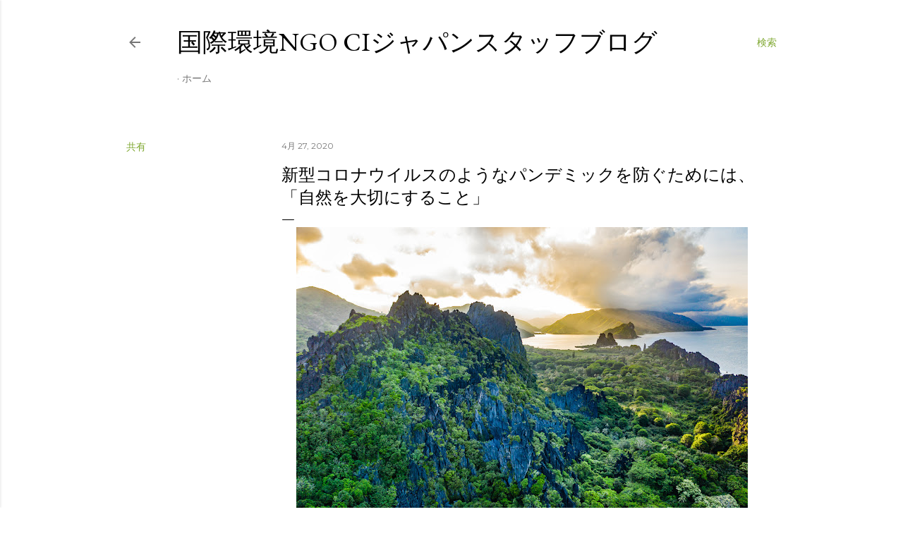

--- FILE ---
content_type: text/html; charset=UTF-8
request_url: https://ci-japan.blogspot.com/2020/04/blog-post_27.html
body_size: 30570
content:
<!DOCTYPE html>
<html dir='ltr' lang='ja'>
<head>
<meta content='width=device-width, initial-scale=1' name='viewport'/>
<title>新型コロナウイルスのようなパンデミックを防ぐためには&#12289;&#12300;自然を大切にすること&#12301;</title>
<meta content='text/html; charset=UTF-8' http-equiv='Content-Type'/>
<!-- Chrome, Firefox OS and Opera -->
<meta content='#ffffff' name='theme-color'/>
<!-- Windows Phone -->
<meta content='#ffffff' name='msapplication-navbutton-color'/>
<meta content='blogger' name='generator'/>
<link href='https://ci-japan.blogspot.com/favicon.ico' rel='icon' type='image/x-icon'/>
<link href='https://ci-japan.blogspot.com/2020/04/blog-post_27.html' rel='canonical'/>
<link rel="alternate" type="application/atom+xml" title="国際環境NGO CIジャパンスタッフブログ - Atom" href="https://ci-japan.blogspot.com/feeds/posts/default" />
<link rel="alternate" type="application/rss+xml" title="国際環境NGO CIジャパンスタッフブログ - RSS" href="https://ci-japan.blogspot.com/feeds/posts/default?alt=rss" />
<link rel="service.post" type="application/atom+xml" title="国際環境NGO CIジャパンスタッフブログ - Atom" href="https://www.blogger.com/feeds/2913780131292469638/posts/default" />

<link rel="alternate" type="application/atom+xml" title="国際環境NGO CIジャパンスタッフブログ - Atom" href="https://ci-japan.blogspot.com/feeds/68041574923782178/comments/default" />
<!--Can't find substitution for tag [blog.ieCssRetrofitLinks]-->
<link href='https://blogger.googleusercontent.com/img/b/R29vZ2xl/AVvXsEjtenakn_hRx-ro_xqocQ8cthBz39d_xVv_dTQE5rb4e3XfcxTIbXk-iqkm3ZzjNFPof2TI-4LzddL_nLqv-3BFuc0VzpLC1QT_P0YMngvR7VlbzrfdF_H6dl9ZzVkJhhedkPjuA4Jwf9k/s640/ci_86802009_Medium.jpg' rel='image_src'/>
<meta content='https://ci-japan.blogspot.com/2020/04/blog-post_27.html' property='og:url'/>
<meta content='新型コロナウイルスのようなパンデミックを防ぐためには、「自然を大切にすること」' property='og:title'/>
<meta content='持続可能な社会を目指して活動する国際環境NGOコンサベーション・インターナショナルスタッフブログ' property='og:description'/>
<meta content='https://blogger.googleusercontent.com/img/b/R29vZ2xl/AVvXsEjtenakn_hRx-ro_xqocQ8cthBz39d_xVv_dTQE5rb4e3XfcxTIbXk-iqkm3ZzjNFPof2TI-4LzddL_nLqv-3BFuc0VzpLC1QT_P0YMngvR7VlbzrfdF_H6dl9ZzVkJhhedkPjuA4Jwf9k/w1200-h630-p-k-no-nu/ci_86802009_Medium.jpg' property='og:image'/>
<style type='text/css'>@font-face{font-family:'EB Garamond';font-style:normal;font-weight:400;font-display:swap;src:url(//fonts.gstatic.com/s/ebgaramond/v32/SlGDmQSNjdsmc35JDF1K5E55YMjF_7DPuGi-6_RkCY9_WamXgHlIbvw.woff2)format('woff2');unicode-range:U+0460-052F,U+1C80-1C8A,U+20B4,U+2DE0-2DFF,U+A640-A69F,U+FE2E-FE2F;}@font-face{font-family:'EB Garamond';font-style:normal;font-weight:400;font-display:swap;src:url(//fonts.gstatic.com/s/ebgaramond/v32/SlGDmQSNjdsmc35JDF1K5E55YMjF_7DPuGi-6_RkAI9_WamXgHlIbvw.woff2)format('woff2');unicode-range:U+0301,U+0400-045F,U+0490-0491,U+04B0-04B1,U+2116;}@font-face{font-family:'EB Garamond';font-style:normal;font-weight:400;font-display:swap;src:url(//fonts.gstatic.com/s/ebgaramond/v32/SlGDmQSNjdsmc35JDF1K5E55YMjF_7DPuGi-6_RkCI9_WamXgHlIbvw.woff2)format('woff2');unicode-range:U+1F00-1FFF;}@font-face{font-family:'EB Garamond';font-style:normal;font-weight:400;font-display:swap;src:url(//fonts.gstatic.com/s/ebgaramond/v32/SlGDmQSNjdsmc35JDF1K5E55YMjF_7DPuGi-6_RkB49_WamXgHlIbvw.woff2)format('woff2');unicode-range:U+0370-0377,U+037A-037F,U+0384-038A,U+038C,U+038E-03A1,U+03A3-03FF;}@font-face{font-family:'EB Garamond';font-style:normal;font-weight:400;font-display:swap;src:url(//fonts.gstatic.com/s/ebgaramond/v32/SlGDmQSNjdsmc35JDF1K5E55YMjF_7DPuGi-6_RkC49_WamXgHlIbvw.woff2)format('woff2');unicode-range:U+0102-0103,U+0110-0111,U+0128-0129,U+0168-0169,U+01A0-01A1,U+01AF-01B0,U+0300-0301,U+0303-0304,U+0308-0309,U+0323,U+0329,U+1EA0-1EF9,U+20AB;}@font-face{font-family:'EB Garamond';font-style:normal;font-weight:400;font-display:swap;src:url(//fonts.gstatic.com/s/ebgaramond/v32/SlGDmQSNjdsmc35JDF1K5E55YMjF_7DPuGi-6_RkCo9_WamXgHlIbvw.woff2)format('woff2');unicode-range:U+0100-02BA,U+02BD-02C5,U+02C7-02CC,U+02CE-02D7,U+02DD-02FF,U+0304,U+0308,U+0329,U+1D00-1DBF,U+1E00-1E9F,U+1EF2-1EFF,U+2020,U+20A0-20AB,U+20AD-20C0,U+2113,U+2C60-2C7F,U+A720-A7FF;}@font-face{font-family:'EB Garamond';font-style:normal;font-weight:400;font-display:swap;src:url(//fonts.gstatic.com/s/ebgaramond/v32/SlGDmQSNjdsmc35JDF1K5E55YMjF_7DPuGi-6_RkBI9_WamXgHlI.woff2)format('woff2');unicode-range:U+0000-00FF,U+0131,U+0152-0153,U+02BB-02BC,U+02C6,U+02DA,U+02DC,U+0304,U+0308,U+0329,U+2000-206F,U+20AC,U+2122,U+2191,U+2193,U+2212,U+2215,U+FEFF,U+FFFD;}@font-face{font-family:'Lora';font-style:normal;font-weight:400;font-display:swap;src:url(//fonts.gstatic.com/s/lora/v37/0QI6MX1D_JOuGQbT0gvTJPa787weuxJMkq18ndeYxZ2JTg.woff2)format('woff2');unicode-range:U+0460-052F,U+1C80-1C8A,U+20B4,U+2DE0-2DFF,U+A640-A69F,U+FE2E-FE2F;}@font-face{font-family:'Lora';font-style:normal;font-weight:400;font-display:swap;src:url(//fonts.gstatic.com/s/lora/v37/0QI6MX1D_JOuGQbT0gvTJPa787weuxJFkq18ndeYxZ2JTg.woff2)format('woff2');unicode-range:U+0301,U+0400-045F,U+0490-0491,U+04B0-04B1,U+2116;}@font-face{font-family:'Lora';font-style:normal;font-weight:400;font-display:swap;src:url(//fonts.gstatic.com/s/lora/v37/0QI6MX1D_JOuGQbT0gvTJPa787weuxI9kq18ndeYxZ2JTg.woff2)format('woff2');unicode-range:U+0302-0303,U+0305,U+0307-0308,U+0310,U+0312,U+0315,U+031A,U+0326-0327,U+032C,U+032F-0330,U+0332-0333,U+0338,U+033A,U+0346,U+034D,U+0391-03A1,U+03A3-03A9,U+03B1-03C9,U+03D1,U+03D5-03D6,U+03F0-03F1,U+03F4-03F5,U+2016-2017,U+2034-2038,U+203C,U+2040,U+2043,U+2047,U+2050,U+2057,U+205F,U+2070-2071,U+2074-208E,U+2090-209C,U+20D0-20DC,U+20E1,U+20E5-20EF,U+2100-2112,U+2114-2115,U+2117-2121,U+2123-214F,U+2190,U+2192,U+2194-21AE,U+21B0-21E5,U+21F1-21F2,U+21F4-2211,U+2213-2214,U+2216-22FF,U+2308-230B,U+2310,U+2319,U+231C-2321,U+2336-237A,U+237C,U+2395,U+239B-23B7,U+23D0,U+23DC-23E1,U+2474-2475,U+25AF,U+25B3,U+25B7,U+25BD,U+25C1,U+25CA,U+25CC,U+25FB,U+266D-266F,U+27C0-27FF,U+2900-2AFF,U+2B0E-2B11,U+2B30-2B4C,U+2BFE,U+3030,U+FF5B,U+FF5D,U+1D400-1D7FF,U+1EE00-1EEFF;}@font-face{font-family:'Lora';font-style:normal;font-weight:400;font-display:swap;src:url(//fonts.gstatic.com/s/lora/v37/0QI6MX1D_JOuGQbT0gvTJPa787weuxIvkq18ndeYxZ2JTg.woff2)format('woff2');unicode-range:U+0001-000C,U+000E-001F,U+007F-009F,U+20DD-20E0,U+20E2-20E4,U+2150-218F,U+2190,U+2192,U+2194-2199,U+21AF,U+21E6-21F0,U+21F3,U+2218-2219,U+2299,U+22C4-22C6,U+2300-243F,U+2440-244A,U+2460-24FF,U+25A0-27BF,U+2800-28FF,U+2921-2922,U+2981,U+29BF,U+29EB,U+2B00-2BFF,U+4DC0-4DFF,U+FFF9-FFFB,U+10140-1018E,U+10190-1019C,U+101A0,U+101D0-101FD,U+102E0-102FB,U+10E60-10E7E,U+1D2C0-1D2D3,U+1D2E0-1D37F,U+1F000-1F0FF,U+1F100-1F1AD,U+1F1E6-1F1FF,U+1F30D-1F30F,U+1F315,U+1F31C,U+1F31E,U+1F320-1F32C,U+1F336,U+1F378,U+1F37D,U+1F382,U+1F393-1F39F,U+1F3A7-1F3A8,U+1F3AC-1F3AF,U+1F3C2,U+1F3C4-1F3C6,U+1F3CA-1F3CE,U+1F3D4-1F3E0,U+1F3ED,U+1F3F1-1F3F3,U+1F3F5-1F3F7,U+1F408,U+1F415,U+1F41F,U+1F426,U+1F43F,U+1F441-1F442,U+1F444,U+1F446-1F449,U+1F44C-1F44E,U+1F453,U+1F46A,U+1F47D,U+1F4A3,U+1F4B0,U+1F4B3,U+1F4B9,U+1F4BB,U+1F4BF,U+1F4C8-1F4CB,U+1F4D6,U+1F4DA,U+1F4DF,U+1F4E3-1F4E6,U+1F4EA-1F4ED,U+1F4F7,U+1F4F9-1F4FB,U+1F4FD-1F4FE,U+1F503,U+1F507-1F50B,U+1F50D,U+1F512-1F513,U+1F53E-1F54A,U+1F54F-1F5FA,U+1F610,U+1F650-1F67F,U+1F687,U+1F68D,U+1F691,U+1F694,U+1F698,U+1F6AD,U+1F6B2,U+1F6B9-1F6BA,U+1F6BC,U+1F6C6-1F6CF,U+1F6D3-1F6D7,U+1F6E0-1F6EA,U+1F6F0-1F6F3,U+1F6F7-1F6FC,U+1F700-1F7FF,U+1F800-1F80B,U+1F810-1F847,U+1F850-1F859,U+1F860-1F887,U+1F890-1F8AD,U+1F8B0-1F8BB,U+1F8C0-1F8C1,U+1F900-1F90B,U+1F93B,U+1F946,U+1F984,U+1F996,U+1F9E9,U+1FA00-1FA6F,U+1FA70-1FA7C,U+1FA80-1FA89,U+1FA8F-1FAC6,U+1FACE-1FADC,U+1FADF-1FAE9,U+1FAF0-1FAF8,U+1FB00-1FBFF;}@font-face{font-family:'Lora';font-style:normal;font-weight:400;font-display:swap;src:url(//fonts.gstatic.com/s/lora/v37/0QI6MX1D_JOuGQbT0gvTJPa787weuxJOkq18ndeYxZ2JTg.woff2)format('woff2');unicode-range:U+0102-0103,U+0110-0111,U+0128-0129,U+0168-0169,U+01A0-01A1,U+01AF-01B0,U+0300-0301,U+0303-0304,U+0308-0309,U+0323,U+0329,U+1EA0-1EF9,U+20AB;}@font-face{font-family:'Lora';font-style:normal;font-weight:400;font-display:swap;src:url(//fonts.gstatic.com/s/lora/v37/0QI6MX1D_JOuGQbT0gvTJPa787weuxJPkq18ndeYxZ2JTg.woff2)format('woff2');unicode-range:U+0100-02BA,U+02BD-02C5,U+02C7-02CC,U+02CE-02D7,U+02DD-02FF,U+0304,U+0308,U+0329,U+1D00-1DBF,U+1E00-1E9F,U+1EF2-1EFF,U+2020,U+20A0-20AB,U+20AD-20C0,U+2113,U+2C60-2C7F,U+A720-A7FF;}@font-face{font-family:'Lora';font-style:normal;font-weight:400;font-display:swap;src:url(//fonts.gstatic.com/s/lora/v37/0QI6MX1D_JOuGQbT0gvTJPa787weuxJBkq18ndeYxZ0.woff2)format('woff2');unicode-range:U+0000-00FF,U+0131,U+0152-0153,U+02BB-02BC,U+02C6,U+02DA,U+02DC,U+0304,U+0308,U+0329,U+2000-206F,U+20AC,U+2122,U+2191,U+2193,U+2212,U+2215,U+FEFF,U+FFFD;}@font-face{font-family:'Montserrat';font-style:normal;font-weight:400;font-display:swap;src:url(//fonts.gstatic.com/s/montserrat/v31/JTUSjIg1_i6t8kCHKm459WRhyyTh89ZNpQ.woff2)format('woff2');unicode-range:U+0460-052F,U+1C80-1C8A,U+20B4,U+2DE0-2DFF,U+A640-A69F,U+FE2E-FE2F;}@font-face{font-family:'Montserrat';font-style:normal;font-weight:400;font-display:swap;src:url(//fonts.gstatic.com/s/montserrat/v31/JTUSjIg1_i6t8kCHKm459W1hyyTh89ZNpQ.woff2)format('woff2');unicode-range:U+0301,U+0400-045F,U+0490-0491,U+04B0-04B1,U+2116;}@font-face{font-family:'Montserrat';font-style:normal;font-weight:400;font-display:swap;src:url(//fonts.gstatic.com/s/montserrat/v31/JTUSjIg1_i6t8kCHKm459WZhyyTh89ZNpQ.woff2)format('woff2');unicode-range:U+0102-0103,U+0110-0111,U+0128-0129,U+0168-0169,U+01A0-01A1,U+01AF-01B0,U+0300-0301,U+0303-0304,U+0308-0309,U+0323,U+0329,U+1EA0-1EF9,U+20AB;}@font-face{font-family:'Montserrat';font-style:normal;font-weight:400;font-display:swap;src:url(//fonts.gstatic.com/s/montserrat/v31/JTUSjIg1_i6t8kCHKm459WdhyyTh89ZNpQ.woff2)format('woff2');unicode-range:U+0100-02BA,U+02BD-02C5,U+02C7-02CC,U+02CE-02D7,U+02DD-02FF,U+0304,U+0308,U+0329,U+1D00-1DBF,U+1E00-1E9F,U+1EF2-1EFF,U+2020,U+20A0-20AB,U+20AD-20C0,U+2113,U+2C60-2C7F,U+A720-A7FF;}@font-face{font-family:'Montserrat';font-style:normal;font-weight:400;font-display:swap;src:url(//fonts.gstatic.com/s/montserrat/v31/JTUSjIg1_i6t8kCHKm459WlhyyTh89Y.woff2)format('woff2');unicode-range:U+0000-00FF,U+0131,U+0152-0153,U+02BB-02BC,U+02C6,U+02DA,U+02DC,U+0304,U+0308,U+0329,U+2000-206F,U+20AC,U+2122,U+2191,U+2193,U+2212,U+2215,U+FEFF,U+FFFD;}@font-face{font-family:'Montserrat';font-style:normal;font-weight:700;font-display:swap;src:url(//fonts.gstatic.com/s/montserrat/v31/JTUSjIg1_i6t8kCHKm459WRhyyTh89ZNpQ.woff2)format('woff2');unicode-range:U+0460-052F,U+1C80-1C8A,U+20B4,U+2DE0-2DFF,U+A640-A69F,U+FE2E-FE2F;}@font-face{font-family:'Montserrat';font-style:normal;font-weight:700;font-display:swap;src:url(//fonts.gstatic.com/s/montserrat/v31/JTUSjIg1_i6t8kCHKm459W1hyyTh89ZNpQ.woff2)format('woff2');unicode-range:U+0301,U+0400-045F,U+0490-0491,U+04B0-04B1,U+2116;}@font-face{font-family:'Montserrat';font-style:normal;font-weight:700;font-display:swap;src:url(//fonts.gstatic.com/s/montserrat/v31/JTUSjIg1_i6t8kCHKm459WZhyyTh89ZNpQ.woff2)format('woff2');unicode-range:U+0102-0103,U+0110-0111,U+0128-0129,U+0168-0169,U+01A0-01A1,U+01AF-01B0,U+0300-0301,U+0303-0304,U+0308-0309,U+0323,U+0329,U+1EA0-1EF9,U+20AB;}@font-face{font-family:'Montserrat';font-style:normal;font-weight:700;font-display:swap;src:url(//fonts.gstatic.com/s/montserrat/v31/JTUSjIg1_i6t8kCHKm459WdhyyTh89ZNpQ.woff2)format('woff2');unicode-range:U+0100-02BA,U+02BD-02C5,U+02C7-02CC,U+02CE-02D7,U+02DD-02FF,U+0304,U+0308,U+0329,U+1D00-1DBF,U+1E00-1E9F,U+1EF2-1EFF,U+2020,U+20A0-20AB,U+20AD-20C0,U+2113,U+2C60-2C7F,U+A720-A7FF;}@font-face{font-family:'Montserrat';font-style:normal;font-weight:700;font-display:swap;src:url(//fonts.gstatic.com/s/montserrat/v31/JTUSjIg1_i6t8kCHKm459WlhyyTh89Y.woff2)format('woff2');unicode-range:U+0000-00FF,U+0131,U+0152-0153,U+02BB-02BC,U+02C6,U+02DA,U+02DC,U+0304,U+0308,U+0329,U+2000-206F,U+20AC,U+2122,U+2191,U+2193,U+2212,U+2215,U+FEFF,U+FFFD;}</style>
<style id='page-skin-1' type='text/css'><!--
/*! normalize.css v3.0.1 | MIT License | git.io/normalize */html{font-family:sans-serif;-ms-text-size-adjust:100%;-webkit-text-size-adjust:100%}body{margin:0}article,aside,details,figcaption,figure,footer,header,hgroup,main,nav,section,summary{display:block}audio,canvas,progress,video{display:inline-block;vertical-align:baseline}audio:not([controls]){display:none;height:0}[hidden],template{display:none}a{background:transparent}a:active,a:hover{outline:0}abbr[title]{border-bottom:1px dotted}b,strong{font-weight:bold}dfn{font-style:italic}h1{font-size:2em;margin:.67em 0}mark{background:#ff0;color:#000}small{font-size:80%}sub,sup{font-size:75%;line-height:0;position:relative;vertical-align:baseline}sup{top:-0.5em}sub{bottom:-0.25em}img{border:0}svg:not(:root){overflow:hidden}figure{margin:1em 40px}hr{-moz-box-sizing:content-box;box-sizing:content-box;height:0}pre{overflow:auto}code,kbd,pre,samp{font-family:monospace,monospace;font-size:1em}button,input,optgroup,select,textarea{color:inherit;font:inherit;margin:0}button{overflow:visible}button,select{text-transform:none}button,html input[type="button"],input[type="reset"],input[type="submit"]{-webkit-appearance:button;cursor:pointer}button[disabled],html input[disabled]{cursor:default}button::-moz-focus-inner,input::-moz-focus-inner{border:0;padding:0}input{line-height:normal}input[type="checkbox"],input[type="radio"]{box-sizing:border-box;padding:0}input[type="number"]::-webkit-inner-spin-button,input[type="number"]::-webkit-outer-spin-button{height:auto}input[type="search"]{-webkit-appearance:textfield;-moz-box-sizing:content-box;-webkit-box-sizing:content-box;box-sizing:content-box}input[type="search"]::-webkit-search-cancel-button,input[type="search"]::-webkit-search-decoration{-webkit-appearance:none}fieldset{border:1px solid #c0c0c0;margin:0 2px;padding:.35em .625em .75em}legend{border:0;padding:0}textarea{overflow:auto}optgroup{font-weight:bold}table{border-collapse:collapse;border-spacing:0}td,th{padding:0}
/*!************************************************
* Blogger Template Style
* Name: Soho
**************************************************/
body{
overflow-wrap:break-word;
word-break:break-word;
word-wrap:break-word
}
.hidden{
display:none
}
.invisible{
visibility:hidden
}
.container::after,.float-container::after{
clear:both;
content:"";
display:table
}
.clearboth{
clear:both
}
#comments .comment .comment-actions,.subscribe-popup .FollowByEmail .follow-by-email-submit{
background:0 0;
border:0;
box-shadow:none;
color:#7fa831;
cursor:pointer;
font-size:14px;
font-weight:700;
outline:0;
text-decoration:none;
text-transform:uppercase;
width:auto
}
.dim-overlay{
background-color:rgba(0,0,0,.54);
height:100vh;
left:0;
position:fixed;
top:0;
width:100%
}
#sharing-dim-overlay{
background-color:transparent
}
input::-ms-clear{
display:none
}
.blogger-logo,.svg-icon-24.blogger-logo{
fill:#ff9800;
opacity:1
}
.loading-spinner-large{
-webkit-animation:mspin-rotate 1.568s infinite linear;
animation:mspin-rotate 1.568s infinite linear;
height:48px;
overflow:hidden;
position:absolute;
width:48px;
z-index:200
}
.loading-spinner-large>div{
-webkit-animation:mspin-revrot 5332ms infinite steps(4);
animation:mspin-revrot 5332ms infinite steps(4)
}
.loading-spinner-large>div>div{
-webkit-animation:mspin-singlecolor-large-film 1333ms infinite steps(81);
animation:mspin-singlecolor-large-film 1333ms infinite steps(81);
background-size:100%;
height:48px;
width:3888px
}
.mspin-black-large>div>div,.mspin-grey_54-large>div>div{
background-image:url(https://www.blogblog.com/indie/mspin_black_large.svg)
}
.mspin-white-large>div>div{
background-image:url(https://www.blogblog.com/indie/mspin_white_large.svg)
}
.mspin-grey_54-large{
opacity:.54
}
@-webkit-keyframes mspin-singlecolor-large-film{
from{
-webkit-transform:translateX(0);
transform:translateX(0)
}
to{
-webkit-transform:translateX(-3888px);
transform:translateX(-3888px)
}
}
@keyframes mspin-singlecolor-large-film{
from{
-webkit-transform:translateX(0);
transform:translateX(0)
}
to{
-webkit-transform:translateX(-3888px);
transform:translateX(-3888px)
}
}
@-webkit-keyframes mspin-rotate{
from{
-webkit-transform:rotate(0);
transform:rotate(0)
}
to{
-webkit-transform:rotate(360deg);
transform:rotate(360deg)
}
}
@keyframes mspin-rotate{
from{
-webkit-transform:rotate(0);
transform:rotate(0)
}
to{
-webkit-transform:rotate(360deg);
transform:rotate(360deg)
}
}
@-webkit-keyframes mspin-revrot{
from{
-webkit-transform:rotate(0);
transform:rotate(0)
}
to{
-webkit-transform:rotate(-360deg);
transform:rotate(-360deg)
}
}
@keyframes mspin-revrot{
from{
-webkit-transform:rotate(0);
transform:rotate(0)
}
to{
-webkit-transform:rotate(-360deg);
transform:rotate(-360deg)
}
}
.skip-navigation{
background-color:#fff;
box-sizing:border-box;
color:#000;
display:block;
height:0;
left:0;
line-height:50px;
overflow:hidden;
padding-top:0;
position:fixed;
text-align:center;
top:0;
-webkit-transition:box-shadow .3s,height .3s,padding-top .3s;
transition:box-shadow .3s,height .3s,padding-top .3s;
width:100%;
z-index:900
}
.skip-navigation:focus{
box-shadow:0 4px 5px 0 rgba(0,0,0,.14),0 1px 10px 0 rgba(0,0,0,.12),0 2px 4px -1px rgba(0,0,0,.2);
height:50px
}
#main{
outline:0
}
.main-heading{
position:absolute;
clip:rect(1px,1px,1px,1px);
padding:0;
border:0;
height:1px;
width:1px;
overflow:hidden
}
.Attribution{
margin-top:1em;
text-align:center
}
.Attribution .blogger img,.Attribution .blogger svg{
vertical-align:bottom
}
.Attribution .blogger img{
margin-right:.5em
}
.Attribution div{
line-height:24px;
margin-top:.5em
}
.Attribution .copyright,.Attribution .image-attribution{
font-size:.7em;
margin-top:1.5em
}
.BLOG_mobile_video_class{
display:none
}
.bg-photo{
background-attachment:scroll!important
}
body .CSS_LIGHTBOX{
z-index:900
}
.extendable .show-less,.extendable .show-more{
border-color:#7fa831;
color:#7fa831;
margin-top:8px
}
.extendable .show-less.hidden,.extendable .show-more.hidden{
display:none
}
.inline-ad{
display:none;
max-width:100%;
overflow:hidden
}
.adsbygoogle{
display:block
}
#cookieChoiceInfo{
bottom:0;
top:auto
}
iframe.b-hbp-video{
border:0
}
.post-body img{
max-width:100%
}
.post-body iframe{
max-width:100%
}
.post-body a[imageanchor="1"]{
display:inline-block
}
.byline{
margin-right:1em
}
.byline:last-child{
margin-right:0
}
.link-copied-dialog{
max-width:520px;
outline:0
}
.link-copied-dialog .modal-dialog-buttons{
margin-top:8px
}
.link-copied-dialog .goog-buttonset-default{
background:0 0;
border:0
}
.link-copied-dialog .goog-buttonset-default:focus{
outline:0
}
.paging-control-container{
margin-bottom:16px
}
.paging-control-container .paging-control{
display:inline-block
}
.paging-control-container .comment-range-text::after,.paging-control-container .paging-control{
color:#7fa831
}
.paging-control-container .comment-range-text,.paging-control-container .paging-control{
margin-right:8px
}
.paging-control-container .comment-range-text::after,.paging-control-container .paging-control::after{
content:"\b7";
cursor:default;
padding-left:8px;
pointer-events:none
}
.paging-control-container .comment-range-text:last-child::after,.paging-control-container .paging-control:last-child::after{
content:none
}
.byline.reactions iframe{
height:20px
}
.b-notification{
color:#000;
background-color:#fff;
border-bottom:solid 1px #000;
box-sizing:border-box;
padding:16px 32px;
text-align:center
}
.b-notification.visible{
-webkit-transition:margin-top .3s cubic-bezier(.4,0,.2,1);
transition:margin-top .3s cubic-bezier(.4,0,.2,1)
}
.b-notification.invisible{
position:absolute
}
.b-notification-close{
position:absolute;
right:8px;
top:8px
}
.no-posts-message{
line-height:40px;
text-align:center
}
@media screen and (max-width:1162px){
body.item-view .post-body a[imageanchor="1"][style*="float: left;"],body.item-view .post-body a[imageanchor="1"][style*="float: right;"]{
float:none!important;
clear:none!important
}
body.item-view .post-body a[imageanchor="1"] img{
display:block;
height:auto;
margin:0 auto
}
body.item-view .post-body>.separator:first-child>a[imageanchor="1"]:first-child{
margin-top:20px
}
.post-body a[imageanchor]{
display:block
}
body.item-view .post-body a[imageanchor="1"]{
margin-left:0!important;
margin-right:0!important
}
body.item-view .post-body a[imageanchor="1"]+a[imageanchor="1"]{
margin-top:16px
}
}
.item-control{
display:none
}
#comments{
border-top:1px dashed rgba(0,0,0,.54);
margin-top:20px;
padding:20px
}
#comments .comment-thread ol{
margin:0;
padding-left:0;
padding-left:0
}
#comments .comment .comment-replybox-single,#comments .comment-thread .comment-replies{
margin-left:60px
}
#comments .comment-thread .thread-count{
display:none
}
#comments .comment{
list-style-type:none;
padding:0 0 30px;
position:relative
}
#comments .comment .comment{
padding-bottom:8px
}
.comment .avatar-image-container{
position:absolute
}
.comment .avatar-image-container img{
border-radius:50%
}
.avatar-image-container svg,.comment .avatar-image-container .avatar-icon{
border-radius:50%;
border:solid 1px #000000;
box-sizing:border-box;
fill:#000000;
height:35px;
margin:0;
padding:7px;
width:35px
}
.comment .comment-block{
margin-top:10px;
margin-left:60px;
padding-bottom:0
}
#comments .comment-author-header-wrapper{
margin-left:40px
}
#comments .comment .thread-expanded .comment-block{
padding-bottom:20px
}
#comments .comment .comment-header .user,#comments .comment .comment-header .user a{
color:#000000;
font-style:normal;
font-weight:700
}
#comments .comment .comment-actions{
bottom:0;
margin-bottom:15px;
position:absolute
}
#comments .comment .comment-actions>*{
margin-right:8px
}
#comments .comment .comment-header .datetime{
bottom:0;
color:rgba(0,0,0,0.537);
display:inline-block;
font-size:13px;
font-style:italic;
margin-left:8px
}
#comments .comment .comment-footer .comment-timestamp a,#comments .comment .comment-header .datetime a{
color:rgba(0,0,0,0.537)
}
#comments .comment .comment-content,.comment .comment-body{
margin-top:12px;
word-break:break-word
}
.comment-body{
margin-bottom:12px
}
#comments.embed[data-num-comments="0"]{
border:0;
margin-top:0;
padding-top:0
}
#comments.embed[data-num-comments="0"] #comment-post-message,#comments.embed[data-num-comments="0"] div.comment-form>p,#comments.embed[data-num-comments="0"] p.comment-footer{
display:none
}
#comment-editor-src{
display:none
}
.comments .comments-content .loadmore.loaded{
max-height:0;
opacity:0;
overflow:hidden
}
.extendable .remaining-items{
height:0;
overflow:hidden;
-webkit-transition:height .3s cubic-bezier(.4,0,.2,1);
transition:height .3s cubic-bezier(.4,0,.2,1)
}
.extendable .remaining-items.expanded{
height:auto
}
.svg-icon-24,.svg-icon-24-button{
cursor:pointer;
height:24px;
width:24px;
min-width:24px
}
.touch-icon{
margin:-12px;
padding:12px
}
.touch-icon:active,.touch-icon:focus{
background-color:rgba(153,153,153,.4);
border-radius:50%
}
svg:not(:root).touch-icon{
overflow:visible
}
html[dir=rtl] .rtl-reversible-icon{
-webkit-transform:scaleX(-1);
-ms-transform:scaleX(-1);
transform:scaleX(-1)
}
.svg-icon-24-button,.touch-icon-button{
background:0 0;
border:0;
margin:0;
outline:0;
padding:0
}
.touch-icon-button .touch-icon:active,.touch-icon-button .touch-icon:focus{
background-color:transparent
}
.touch-icon-button:active .touch-icon,.touch-icon-button:focus .touch-icon{
background-color:rgba(153,153,153,.4);
border-radius:50%
}
.Profile .default-avatar-wrapper .avatar-icon{
border-radius:50%;
border:solid 1px #000000;
box-sizing:border-box;
fill:#000000;
margin:0
}
.Profile .individual .default-avatar-wrapper .avatar-icon{
padding:25px
}
.Profile .individual .avatar-icon,.Profile .individual .profile-img{
height:120px;
width:120px
}
.Profile .team .default-avatar-wrapper .avatar-icon{
padding:8px
}
.Profile .team .avatar-icon,.Profile .team .default-avatar-wrapper,.Profile .team .profile-img{
height:40px;
width:40px
}
.snippet-container{
margin:0;
position:relative;
overflow:hidden
}
.snippet-fade{
bottom:0;
box-sizing:border-box;
position:absolute;
width:96px
}
.snippet-fade{
right:0
}
.snippet-fade:after{
content:"\2026"
}
.snippet-fade:after{
float:right
}
.centered-top-container.sticky{
left:0;
position:fixed;
right:0;
top:0;
width:auto;
z-index:50;
-webkit-transition-property:opacity,-webkit-transform;
transition-property:opacity,-webkit-transform;
transition-property:transform,opacity;
transition-property:transform,opacity,-webkit-transform;
-webkit-transition-duration:.2s;
transition-duration:.2s;
-webkit-transition-timing-function:cubic-bezier(.4,0,.2,1);
transition-timing-function:cubic-bezier(.4,0,.2,1)
}
.centered-top-placeholder{
display:none
}
.collapsed-header .centered-top-placeholder{
display:block
}
.centered-top-container .Header .replaced h1,.centered-top-placeholder .Header .replaced h1{
display:none
}
.centered-top-container.sticky .Header .replaced h1{
display:block
}
.centered-top-container.sticky .Header .header-widget{
background:0 0
}
.centered-top-container.sticky .Header .header-image-wrapper{
display:none
}
.centered-top-container img,.centered-top-placeholder img{
max-width:100%
}
.collapsible{
-webkit-transition:height .3s cubic-bezier(.4,0,.2,1);
transition:height .3s cubic-bezier(.4,0,.2,1)
}
.collapsible,.collapsible>summary{
display:block;
overflow:hidden
}
.collapsible>:not(summary){
display:none
}
.collapsible[open]>:not(summary){
display:block
}
.collapsible:focus,.collapsible>summary:focus{
outline:0
}
.collapsible>summary{
cursor:pointer;
display:block;
padding:0
}
.collapsible:focus>summary,.collapsible>summary:focus{
background-color:transparent
}
.collapsible>summary::-webkit-details-marker{
display:none
}
.collapsible-title{
-webkit-box-align:center;
-webkit-align-items:center;
-ms-flex-align:center;
align-items:center;
display:-webkit-box;
display:-webkit-flex;
display:-ms-flexbox;
display:flex
}
.collapsible-title .title{
-webkit-box-flex:1;
-webkit-flex:1 1 auto;
-ms-flex:1 1 auto;
flex:1 1 auto;
-webkit-box-ordinal-group:1;
-webkit-order:0;
-ms-flex-order:0;
order:0;
overflow:hidden;
text-overflow:ellipsis;
white-space:nowrap
}
.collapsible-title .chevron-down,.collapsible[open] .collapsible-title .chevron-up{
display:block
}
.collapsible-title .chevron-up,.collapsible[open] .collapsible-title .chevron-down{
display:none
}
.flat-button{
cursor:pointer;
display:inline-block;
font-weight:700;
text-transform:uppercase;
border-radius:2px;
padding:8px;
margin:-8px
}
.flat-icon-button{
background:0 0;
border:0;
margin:0;
outline:0;
padding:0;
margin:-12px;
padding:12px;
cursor:pointer;
box-sizing:content-box;
display:inline-block;
line-height:0
}
.flat-icon-button,.flat-icon-button .splash-wrapper{
border-radius:50%
}
.flat-icon-button .splash.animate{
-webkit-animation-duration:.3s;
animation-duration:.3s
}
.overflowable-container{
max-height:28px;
overflow:hidden;
position:relative
}
.overflow-button{
cursor:pointer
}
#overflowable-dim-overlay{
background:0 0
}
.overflow-popup{
box-shadow:0 2px 2px 0 rgba(0,0,0,.14),0 3px 1px -2px rgba(0,0,0,.2),0 1px 5px 0 rgba(0,0,0,.12);
background-color:#ffffff;
left:0;
max-width:calc(100% - 32px);
position:absolute;
top:0;
visibility:hidden;
z-index:101
}
.overflow-popup ul{
list-style:none
}
.overflow-popup .tabs li,.overflow-popup li{
display:block;
height:auto
}
.overflow-popup .tabs li{
padding-left:0;
padding-right:0
}
.overflow-button.hidden,.overflow-popup .tabs li.hidden,.overflow-popup li.hidden{
display:none
}
.search{
display:-webkit-box;
display:-webkit-flex;
display:-ms-flexbox;
display:flex;
line-height:24px;
width:24px
}
.search.focused{
width:100%
}
.search.focused .section{
width:100%
}
.search form{
z-index:101
}
.search h3{
display:none
}
.search form{
display:-webkit-box;
display:-webkit-flex;
display:-ms-flexbox;
display:flex;
-webkit-box-flex:1;
-webkit-flex:1 0 0;
-ms-flex:1 0 0px;
flex:1 0 0;
border-bottom:solid 1px transparent;
padding-bottom:8px
}
.search form>*{
display:none
}
.search.focused form>*{
display:block
}
.search .search-input label{
display:none
}
.centered-top-placeholder.cloned .search form{
z-index:30
}
.search.focused form{
border-color:rgba(0,0,0,0.537);
position:relative;
width:auto
}
.collapsed-header .centered-top-container .search.focused form{
border-bottom-color:transparent
}
.search-expand{
-webkit-box-flex:0;
-webkit-flex:0 0 auto;
-ms-flex:0 0 auto;
flex:0 0 auto
}
.search-expand-text{
display:none
}
.search-close{
display:inline;
vertical-align:middle
}
.search-input{
-webkit-box-flex:1;
-webkit-flex:1 0 1px;
-ms-flex:1 0 1px;
flex:1 0 1px
}
.search-input input{
background:0 0;
border:0;
box-sizing:border-box;
color:rgba(0,0,0,0.537);
display:inline-block;
outline:0;
width:calc(100% - 48px)
}
.search-input input.no-cursor{
color:transparent;
text-shadow:0 0 0 rgba(0,0,0,0.537)
}
.collapsed-header .centered-top-container .search-action,.collapsed-header .centered-top-container .search-input input{
color:rgba(0,0,0,0.537)
}
.collapsed-header .centered-top-container .search-input input.no-cursor{
color:transparent;
text-shadow:0 0 0 rgba(0,0,0,0.537)
}
.collapsed-header .centered-top-container .search-input input.no-cursor:focus,.search-input input.no-cursor:focus{
outline:0
}
.search-focused>*{
visibility:hidden
}
.search-focused .search,.search-focused .search-icon{
visibility:visible
}
.search.focused .search-action{
display:block
}
.search.focused .search-action:disabled{
opacity:.3
}
.widget.Sharing .sharing-button{
display:none
}
.widget.Sharing .sharing-buttons li{
padding:0
}
.widget.Sharing .sharing-buttons li span{
display:none
}
.post-share-buttons{
position:relative
}
.centered-bottom .share-buttons .svg-icon-24,.share-buttons .svg-icon-24{
fill:#000000
}
.sharing-open.touch-icon-button:active .touch-icon,.sharing-open.touch-icon-button:focus .touch-icon{
background-color:transparent
}
.share-buttons{
background-color:#ffffff;
border-radius:2px;
box-shadow:0 2px 2px 0 rgba(0,0,0,.14),0 3px 1px -2px rgba(0,0,0,.2),0 1px 5px 0 rgba(0,0,0,.12);
color:#000000;
list-style:none;
margin:0;
padding:8px 0;
position:absolute;
top:-11px;
min-width:200px;
z-index:101
}
.share-buttons.hidden{
display:none
}
.sharing-button{
background:0 0;
border:0;
margin:0;
outline:0;
padding:0;
cursor:pointer
}
.share-buttons li{
margin:0;
height:48px
}
.share-buttons li:last-child{
margin-bottom:0
}
.share-buttons li .sharing-platform-button{
box-sizing:border-box;
cursor:pointer;
display:block;
height:100%;
margin-bottom:0;
padding:0 16px;
position:relative;
width:100%
}
.share-buttons li .sharing-platform-button:focus,.share-buttons li .sharing-platform-button:hover{
background-color:rgba(128,128,128,.1);
outline:0
}
.share-buttons li svg[class*=" sharing-"],.share-buttons li svg[class^=sharing-]{
position:absolute;
top:10px
}
.share-buttons li span.sharing-platform-button{
position:relative;
top:0
}
.share-buttons li .platform-sharing-text{
display:block;
font-size:16px;
line-height:48px;
white-space:nowrap
}
.share-buttons li .platform-sharing-text{
margin-left:56px
}
.sidebar-container{
background-color:#f7f7f7;
max-width:284px;
overflow-y:auto;
-webkit-transition-property:-webkit-transform;
transition-property:-webkit-transform;
transition-property:transform;
transition-property:transform,-webkit-transform;
-webkit-transition-duration:.3s;
transition-duration:.3s;
-webkit-transition-timing-function:cubic-bezier(0,0,.2,1);
transition-timing-function:cubic-bezier(0,0,.2,1);
width:284px;
z-index:101;
-webkit-overflow-scrolling:touch
}
.sidebar-container .navigation{
line-height:0;
padding:16px
}
.sidebar-container .sidebar-back{
cursor:pointer
}
.sidebar-container .widget{
background:0 0;
margin:0 16px;
padding:16px 0
}
.sidebar-container .widget .title{
color:rgba(0,0,0,0.537);
margin:0
}
.sidebar-container .widget ul{
list-style:none;
margin:0;
padding:0
}
.sidebar-container .widget ul ul{
margin-left:1em
}
.sidebar-container .widget li{
font-size:16px;
line-height:normal
}
.sidebar-container .widget+.widget{
border-top:1px dashed rgba(0,0,0,0.537)
}
.BlogArchive li{
margin:16px 0
}
.BlogArchive li:last-child{
margin-bottom:0
}
.Label li a{
display:inline-block
}
.BlogArchive .post-count,.Label .label-count{
float:right;
margin-left:.25em
}
.BlogArchive .post-count::before,.Label .label-count::before{
content:"("
}
.BlogArchive .post-count::after,.Label .label-count::after{
content:")"
}
.widget.Translate .skiptranslate>div{
display:block!important
}
.widget.Profile .profile-link{
display:-webkit-box;
display:-webkit-flex;
display:-ms-flexbox;
display:flex
}
.widget.Profile .team-member .default-avatar-wrapper,.widget.Profile .team-member .profile-img{
-webkit-box-flex:0;
-webkit-flex:0 0 auto;
-ms-flex:0 0 auto;
flex:0 0 auto;
margin-right:1em
}
.widget.Profile .individual .profile-link{
-webkit-box-orient:vertical;
-webkit-box-direction:normal;
-webkit-flex-direction:column;
-ms-flex-direction:column;
flex-direction:column
}
.widget.Profile .team .profile-link .profile-name{
-webkit-align-self:center;
-ms-flex-item-align:center;
align-self:center;
display:block;
-webkit-box-flex:1;
-webkit-flex:1 1 auto;
-ms-flex:1 1 auto;
flex:1 1 auto
}
.dim-overlay{
background-color:rgba(0,0,0,.54);
z-index:100
}
body.sidebar-visible{
overflow-y:hidden
}
@media screen and (max-width:1439px){
.sidebar-container{
bottom:0;
position:fixed;
top:0;
left:0;
right:auto
}
.sidebar-container.sidebar-invisible{
-webkit-transition-timing-function:cubic-bezier(.4,0,.6,1);
transition-timing-function:cubic-bezier(.4,0,.6,1)
}
html[dir=ltr] .sidebar-container.sidebar-invisible{
-webkit-transform:translateX(-284px);
-ms-transform:translateX(-284px);
transform:translateX(-284px)
}
html[dir=rtl] .sidebar-container.sidebar-invisible{
-webkit-transform:translateX(284px);
-ms-transform:translateX(284px);
transform:translateX(284px)
}
}
@media screen and (min-width:1440px){
.sidebar-container{
position:absolute;
top:0;
left:0;
right:auto
}
.sidebar-container .navigation{
display:none
}
}
.dialog{
box-shadow:0 2px 2px 0 rgba(0,0,0,.14),0 3px 1px -2px rgba(0,0,0,.2),0 1px 5px 0 rgba(0,0,0,.12);
background:#ffffff;
box-sizing:border-box;
color:#000000;
padding:30px;
position:fixed;
text-align:center;
width:calc(100% - 24px);
z-index:101
}
.dialog input[type=email],.dialog input[type=text]{
background-color:transparent;
border:0;
border-bottom:solid 1px rgba(0,0,0,.12);
color:#000000;
display:block;
font-family:EB Garamond, serif;
font-size:16px;
line-height:24px;
margin:auto;
padding-bottom:7px;
outline:0;
text-align:center;
width:100%
}
.dialog input[type=email]::-webkit-input-placeholder,.dialog input[type=text]::-webkit-input-placeholder{
color:#000000
}
.dialog input[type=email]::-moz-placeholder,.dialog input[type=text]::-moz-placeholder{
color:#000000
}
.dialog input[type=email]:-ms-input-placeholder,.dialog input[type=text]:-ms-input-placeholder{
color:#000000
}
.dialog input[type=email]::-ms-input-placeholder,.dialog input[type=text]::-ms-input-placeholder{
color:#000000
}
.dialog input[type=email]::placeholder,.dialog input[type=text]::placeholder{
color:#000000
}
.dialog input[type=email]:focus,.dialog input[type=text]:focus{
border-bottom:solid 2px #7fa831;
padding-bottom:6px
}
.dialog input.no-cursor{
color:transparent;
text-shadow:0 0 0 #000000
}
.dialog input.no-cursor:focus{
outline:0
}
.dialog input.no-cursor:focus{
outline:0
}
.dialog input[type=submit]{
font-family:EB Garamond, serif
}
.dialog .goog-buttonset-default{
color:#7fa831
}
.subscribe-popup{
max-width:364px
}
.subscribe-popup h3{
color:#000000;
font-size:1.8em;
margin-top:0
}
.subscribe-popup .FollowByEmail h3{
display:none
}
.subscribe-popup .FollowByEmail .follow-by-email-submit{
color:#7fa831;
display:inline-block;
margin:0 auto;
margin-top:24px;
width:auto;
white-space:normal
}
.subscribe-popup .FollowByEmail .follow-by-email-submit:disabled{
cursor:default;
opacity:.3
}
@media (max-width:800px){
.blog-name div.widget.Subscribe{
margin-bottom:16px
}
body.item-view .blog-name div.widget.Subscribe{
margin:8px auto 16px auto;
width:100%
}
}
body#layout .bg-photo,body#layout .bg-photo-overlay{
display:none
}
body#layout .page_body{
padding:0;
position:relative;
top:0
}
body#layout .page{
display:inline-block;
left:inherit;
position:relative;
vertical-align:top;
width:540px
}
body#layout .centered{
max-width:954px
}
body#layout .navigation{
display:none
}
body#layout .sidebar-container{
display:inline-block;
width:40%
}
body#layout .hamburger-menu,body#layout .search{
display:none
}
body{
background-color:#ffffff;
color:#000000;
font:normal 400 20px EB Garamond, serif;
height:100%;
margin:0;
min-height:100vh
}
h1,h2,h3,h4,h5,h6{
font-weight:400
}
a{
color:#7fa831;
text-decoration:none
}
.dim-overlay{
z-index:100
}
body.sidebar-visible .page_body{
overflow-y:scroll
}
.widget .title{
color:rgba(0,0,0,0.537);
font:normal 400 12px Montserrat, sans-serif
}
.extendable .show-less,.extendable .show-more{
color:#7fa831;
font:normal 400 12px Montserrat, sans-serif;
margin:12px -8px 0 -8px;
text-transform:uppercase
}
.footer .widget,.main .widget{
margin:50px 0
}
.main .widget .title{
text-transform:uppercase
}
.inline-ad{
display:block;
margin-top:50px
}
.adsbygoogle{
text-align:center
}
.page_body{
display:-webkit-box;
display:-webkit-flex;
display:-ms-flexbox;
display:flex;
-webkit-box-orient:vertical;
-webkit-box-direction:normal;
-webkit-flex-direction:column;
-ms-flex-direction:column;
flex-direction:column;
min-height:100vh;
position:relative;
z-index:20
}
.page_body>*{
-webkit-box-flex:0;
-webkit-flex:0 0 auto;
-ms-flex:0 0 auto;
flex:0 0 auto
}
.page_body>#footer{
margin-top:auto
}
.centered-bottom,.centered-top{
margin:0 32px;
max-width:100%
}
.centered-top{
padding-bottom:12px;
padding-top:12px
}
.sticky .centered-top{
padding-bottom:0;
padding-top:0
}
.centered-top-container,.centered-top-placeholder{
background:#ffffff
}
.centered-top{
display:-webkit-box;
display:-webkit-flex;
display:-ms-flexbox;
display:flex;
-webkit-flex-wrap:wrap;
-ms-flex-wrap:wrap;
flex-wrap:wrap;
-webkit-box-pack:justify;
-webkit-justify-content:space-between;
-ms-flex-pack:justify;
justify-content:space-between;
position:relative
}
.sticky .centered-top{
-webkit-flex-wrap:nowrap;
-ms-flex-wrap:nowrap;
flex-wrap:nowrap
}
.centered-top-container .svg-icon-24,.centered-top-placeholder .svg-icon-24{
fill:rgba(0,0,0,0.537)
}
.back-button-container,.hamburger-menu-container{
-webkit-box-flex:0;
-webkit-flex:0 0 auto;
-ms-flex:0 0 auto;
flex:0 0 auto;
height:48px;
-webkit-box-ordinal-group:2;
-webkit-order:1;
-ms-flex-order:1;
order:1
}
.sticky .back-button-container,.sticky .hamburger-menu-container{
-webkit-box-ordinal-group:2;
-webkit-order:1;
-ms-flex-order:1;
order:1
}
.back-button,.hamburger-menu,.search-expand-icon{
cursor:pointer;
margin-top:0
}
.search{
-webkit-box-align:start;
-webkit-align-items:flex-start;
-ms-flex-align:start;
align-items:flex-start;
-webkit-box-flex:0;
-webkit-flex:0 0 auto;
-ms-flex:0 0 auto;
flex:0 0 auto;
height:48px;
margin-left:24px;
-webkit-box-ordinal-group:4;
-webkit-order:3;
-ms-flex-order:3;
order:3
}
.search,.search.focused{
width:auto
}
.search.focused{
position:static
}
.sticky .search{
display:none;
-webkit-box-ordinal-group:5;
-webkit-order:4;
-ms-flex-order:4;
order:4
}
.search .section{
right:0;
margin-top:12px;
position:absolute;
top:12px;
width:0
}
.sticky .search .section{
top:0
}
.search-expand{
background:0 0;
border:0;
margin:0;
outline:0;
padding:0;
color:#7fa831;
cursor:pointer;
-webkit-box-flex:0;
-webkit-flex:0 0 auto;
-ms-flex:0 0 auto;
flex:0 0 auto;
font:normal 400 12px Montserrat, sans-serif;
text-transform:uppercase;
word-break:normal
}
.search.focused .search-expand{
visibility:hidden
}
.search .dim-overlay{
background:0 0
}
.search.focused .section{
max-width:400px
}
.search.focused form{
border-color:rgba(0,0,0,0.537);
height:24px
}
.search.focused .search-input{
display:-webkit-box;
display:-webkit-flex;
display:-ms-flexbox;
display:flex;
-webkit-box-flex:1;
-webkit-flex:1 1 auto;
-ms-flex:1 1 auto;
flex:1 1 auto
}
.search-input input{
-webkit-box-flex:1;
-webkit-flex:1 1 auto;
-ms-flex:1 1 auto;
flex:1 1 auto;
font:normal 400 16px Montserrat, sans-serif
}
.search input[type=submit]{
display:none
}
.subscribe-section-container{
-webkit-box-flex:1;
-webkit-flex:1 0 auto;
-ms-flex:1 0 auto;
flex:1 0 auto;
margin-left:24px;
-webkit-box-ordinal-group:3;
-webkit-order:2;
-ms-flex-order:2;
order:2;
text-align:right
}
.sticky .subscribe-section-container{
-webkit-box-flex:0;
-webkit-flex:0 0 auto;
-ms-flex:0 0 auto;
flex:0 0 auto;
-webkit-box-ordinal-group:4;
-webkit-order:3;
-ms-flex-order:3;
order:3
}
.subscribe-button{
background:0 0;
border:0;
margin:0;
outline:0;
padding:0;
color:#7fa831;
cursor:pointer;
display:inline-block;
font:normal 400 12px Montserrat, sans-serif;
line-height:48px;
margin:0;
text-transform:uppercase;
word-break:normal
}
.subscribe-popup h3{
color:rgba(0,0,0,0.537);
font:normal 400 12px Montserrat, sans-serif;
margin-bottom:24px;
text-transform:uppercase
}
.subscribe-popup div.widget.FollowByEmail .follow-by-email-address{
color:#000000;
font:normal 400 12px Montserrat, sans-serif
}
.subscribe-popup div.widget.FollowByEmail .follow-by-email-submit{
color:#7fa831;
font:normal 400 12px Montserrat, sans-serif;
margin-top:24px;
text-transform:uppercase
}
.blog-name{
-webkit-box-flex:1;
-webkit-flex:1 1 100%;
-ms-flex:1 1 100%;
flex:1 1 100%;
-webkit-box-ordinal-group:5;
-webkit-order:4;
-ms-flex-order:4;
order:4;
overflow:hidden
}
.sticky .blog-name{
-webkit-box-flex:1;
-webkit-flex:1 1 auto;
-ms-flex:1 1 auto;
flex:1 1 auto;
margin:0 12px;
-webkit-box-ordinal-group:3;
-webkit-order:2;
-ms-flex-order:2;
order:2
}
body.search-view .centered-top.search-focused .blog-name{
display:none
}
.widget.Header h1{
font:normal 400 18px EB Garamond, serif;
margin:0;
text-transform:uppercase
}
.widget.Header h1,.widget.Header h1 a{
color:#000000
}
.widget.Header p{
color:rgba(0,0,0,0.537);
font:normal 400 12px Montserrat, sans-serif;
line-height:1.7
}
.sticky .widget.Header h1{
font-size:16px;
line-height:48px;
overflow:hidden;
overflow-wrap:normal;
text-overflow:ellipsis;
white-space:nowrap;
word-wrap:normal
}
.sticky .widget.Header p{
display:none
}
.sticky{
box-shadow:0 1px 3px rgba(0,0,0,0.098)
}
#page_list_top .widget.PageList{
font:normal 400 14px Montserrat, sans-serif;
line-height:28px
}
#page_list_top .widget.PageList .title{
display:none
}
#page_list_top .widget.PageList .overflowable-contents{
overflow:hidden
}
#page_list_top .widget.PageList .overflowable-contents ul{
list-style:none;
margin:0;
padding:0
}
#page_list_top .widget.PageList .overflow-popup ul{
list-style:none;
margin:0;
padding:0 20px
}
#page_list_top .widget.PageList .overflowable-contents li{
display:inline-block
}
#page_list_top .widget.PageList .overflowable-contents li.hidden{
display:none
}
#page_list_top .widget.PageList .overflowable-contents li:not(:first-child):before{
color:rgba(0,0,0,0.537);
content:"\b7"
}
#page_list_top .widget.PageList .overflow-button a,#page_list_top .widget.PageList .overflow-popup li a,#page_list_top .widget.PageList .overflowable-contents li a{
color:rgba(0,0,0,0.537);
font:normal 400 14px Montserrat, sans-serif;
line-height:28px;
text-transform:uppercase
}
#page_list_top .widget.PageList .overflow-popup li.selected a,#page_list_top .widget.PageList .overflowable-contents li.selected a{
color:rgba(0,0,0,0.537);
font:normal 700 14px Montserrat, sans-serif;
line-height:28px
}
#page_list_top .widget.PageList .overflow-button{
display:inline
}
.sticky #page_list_top{
display:none
}
body.homepage-view .hero-image.has-image{
background:#3b4e17 url(https://themes.googleusercontent.com/image?id=0BwVBOzw_-hbMM2NhMzhkZjgtY2E5Zi00ZjRkLTgwNWQtY2IyZGIzZWY4ODQy) no-repeat fixed top center /* Credit: sndrk (http://www.istockphoto.com/portfolio/sndrk?platform=blogger) */;
background-attachment:scroll;
background-color:#ffffff;
background-size:cover;
height:62.5vw;
max-height:75vh;
min-height:200px;
width:100%
}
.post-filter-message{
background-color:#000000;
color:rgba(252,252,252,0.537);
display:-webkit-box;
display:-webkit-flex;
display:-ms-flexbox;
display:flex;
-webkit-flex-wrap:wrap;
-ms-flex-wrap:wrap;
flex-wrap:wrap;
font:normal 400 12px Montserrat, sans-serif;
-webkit-box-pack:justify;
-webkit-justify-content:space-between;
-ms-flex-pack:justify;
justify-content:space-between;
margin-top:50px;
padding:18px
}
.post-filter-message .message-container{
-webkit-box-flex:1;
-webkit-flex:1 1 auto;
-ms-flex:1 1 auto;
flex:1 1 auto;
min-width:0
}
.post-filter-message .home-link-container{
-webkit-box-flex:0;
-webkit-flex:0 0 auto;
-ms-flex:0 0 auto;
flex:0 0 auto
}
.post-filter-message .search-label,.post-filter-message .search-query{
color:rgba(252,252,252,0.867);
font:normal 700 12px Montserrat, sans-serif;
text-transform:uppercase
}
.post-filter-message .home-link,.post-filter-message .home-link a{
color:#7fa831;
font:normal 700 12px Montserrat, sans-serif;
text-transform:uppercase
}
.widget.FeaturedPost .thumb.hero-thumb{
background-position:center;
background-size:cover;
height:360px
}
.widget.FeaturedPost .featured-post-snippet:before{
content:"\2014"
}
.snippet-container,.snippet-fade{
font:normal 400 14px Lora, serif;
line-height:23.8px
}
.snippet-container{
max-height:166.6px;
overflow:hidden
}
.snippet-fade{
background:-webkit-linear-gradient(left,#ffffff 0,#ffffff 20%,rgba(255, 255, 255, 0) 100%);
background:linear-gradient(to left,#ffffff 0,#ffffff 20%,rgba(255, 255, 255, 0) 100%);
color:#000000
}
.post-sidebar{
display:none
}
.widget.Blog .blog-posts .post-outer-container{
width:100%
}
.no-posts{
text-align:center
}
body.feed-view .widget.Blog .blog-posts .post-outer-container,body.item-view .widget.Blog .blog-posts .post-outer{
margin-bottom:50px
}
.widget.Blog .post.no-featured-image,.widget.PopularPosts .post.no-featured-image{
background-color:#000000;
padding:30px
}
.widget.Blog .post>.post-share-buttons-top{
right:0;
position:absolute;
top:0
}
.widget.Blog .post>.post-share-buttons-bottom{
bottom:0;
right:0;
position:absolute
}
.blog-pager{
text-align:right
}
.blog-pager a{
color:#7fa831;
font:normal 400 12px Montserrat, sans-serif;
text-transform:uppercase
}
.blog-pager .blog-pager-newer-link,.blog-pager .home-link{
display:none
}
.post-title{
font:normal 400 20px EB Garamond, serif;
margin:0;
text-transform:uppercase
}
.post-title,.post-title a{
color:#000000
}
.post.no-featured-image .post-title,.post.no-featured-image .post-title a{
color:#ffffff
}
body.item-view .post-body-container:before{
content:"\2014"
}
.post-body{
color:#000000;
font:normal 400 14px Lora, serif;
line-height:1.7
}
.post-body blockquote{
color:#000000;
font:normal 400 16px Montserrat, sans-serif;
line-height:1.7;
margin-left:0;
margin-right:0
}
.post-body img{
height:auto;
max-width:100%
}
.post-body .tr-caption{
color:#000000;
font:normal 400 12px Montserrat, sans-serif;
line-height:1.7
}
.snippet-thumbnail{
position:relative
}
.snippet-thumbnail .post-header{
background:#ffffff;
bottom:0;
margin-bottom:0;
padding-right:15px;
padding-bottom:5px;
padding-top:5px;
position:absolute
}
.snippet-thumbnail img{
width:100%
}
.post-footer,.post-header{
margin:8px 0
}
body.item-view .widget.Blog .post-header{
margin:0 0 16px 0
}
body.item-view .widget.Blog .post-footer{
margin:50px 0 0 0
}
.widget.FeaturedPost .post-footer{
display:-webkit-box;
display:-webkit-flex;
display:-ms-flexbox;
display:flex;
-webkit-flex-wrap:wrap;
-ms-flex-wrap:wrap;
flex-wrap:wrap;
-webkit-box-pack:justify;
-webkit-justify-content:space-between;
-ms-flex-pack:justify;
justify-content:space-between
}
.widget.FeaturedPost .post-footer>*{
-webkit-box-flex:0;
-webkit-flex:0 1 auto;
-ms-flex:0 1 auto;
flex:0 1 auto
}
.widget.FeaturedPost .post-footer,.widget.FeaturedPost .post-footer a,.widget.FeaturedPost .post-footer button{
line-height:1.7
}
.jump-link{
margin:-8px
}
.post-header,.post-header a,.post-header button{
color:rgba(0,0,0,0.537);
font:normal 400 12px Montserrat, sans-serif
}
.post.no-featured-image .post-header,.post.no-featured-image .post-header a,.post.no-featured-image .post-header button{
color:rgba(252,252,252,0.537)
}
.post-footer,.post-footer a,.post-footer button{
color:#7fa831;
font:normal 400 12px Montserrat, sans-serif
}
.post.no-featured-image .post-footer,.post.no-featured-image .post-footer a,.post.no-featured-image .post-footer button{
color:#7fa831
}
body.item-view .post-footer-line{
line-height:2.3
}
.byline{
display:inline-block
}
.byline .flat-button{
text-transform:none
}
.post-header .byline:not(:last-child):after{
content:"\b7"
}
.post-header .byline:not(:last-child){
margin-right:0
}
.byline.post-labels a{
display:inline-block;
word-break:break-all
}
.byline.post-labels a:not(:last-child):after{
content:","
}
.byline.reactions .reactions-label{
line-height:22px;
vertical-align:top
}
.post-share-buttons{
margin-left:0
}
.share-buttons{
background-color:#f7f7f7;
border-radius:0;
box-shadow:0 1px 1px 1px rgba(0,0,0,0.098);
color:#000000;
font:normal 400 16px Montserrat, sans-serif
}
.share-buttons .svg-icon-24{
fill:#7fa831
}
#comment-holder .continue{
display:none
}
#comment-editor{
margin-bottom:20px;
margin-top:20px
}
.widget.Attribution,.widget.Attribution .copyright,.widget.Attribution .copyright a,.widget.Attribution .image-attribution,.widget.Attribution .image-attribution a,.widget.Attribution a{
color:rgba(0,0,0,0.537);
font:normal 400 12px Montserrat, sans-serif
}
.widget.Attribution svg{
fill:rgba(0,0,0,0.537)
}
.widget.Attribution .blogger a{
display:-webkit-box;
display:-webkit-flex;
display:-ms-flexbox;
display:flex;
-webkit-align-content:center;
-ms-flex-line-pack:center;
align-content:center;
-webkit-box-pack:center;
-webkit-justify-content:center;
-ms-flex-pack:center;
justify-content:center;
line-height:24px
}
.widget.Attribution .blogger svg{
margin-right:8px
}
.widget.Profile ul{
list-style:none;
padding:0
}
.widget.Profile .individual .default-avatar-wrapper,.widget.Profile .individual .profile-img{
border-radius:50%;
display:inline-block;
height:120px;
width:120px
}
.widget.Profile .individual .profile-data a,.widget.Profile .team .profile-name{
color:#000000;
font:normal 400 20px EB Garamond, serif;
text-transform:none
}
.widget.Profile .individual dd{
color:#000000;
font:normal 400 20px EB Garamond, serif;
margin:0 auto
}
.widget.Profile .individual .profile-link,.widget.Profile .team .visit-profile{
color:#7fa831;
font:normal 400 12px Montserrat, sans-serif;
text-transform:uppercase
}
.widget.Profile .team .default-avatar-wrapper,.widget.Profile .team .profile-img{
border-radius:50%;
float:left;
height:40px;
width:40px
}
.widget.Profile .team .profile-link .profile-name-wrapper{
-webkit-box-flex:1;
-webkit-flex:1 1 auto;
-ms-flex:1 1 auto;
flex:1 1 auto
}
.widget.Label li,.widget.Label span.label-size{
color:#7fa831;
display:inline-block;
font:normal 400 12px Montserrat, sans-serif;
word-break:break-all
}
.widget.Label li:not(:last-child):after,.widget.Label span.label-size:not(:last-child):after{
content:","
}
.widget.PopularPosts .post{
margin-bottom:50px
}
body.item-view #sidebar .widget.PopularPosts{
margin-left:40px;
width:inherit
}
#comments{
border-top:none;
padding:0
}
#comments .comment .comment-footer,#comments .comment .comment-header,#comments .comment .comment-header .datetime,#comments .comment .comment-header .datetime a{
color:rgba(0,0,0,0.537);
font:normal 400 12px Montserrat, sans-serif
}
#comments .comment .comment-author,#comments .comment .comment-author a,#comments .comment .comment-header .user,#comments .comment .comment-header .user a{
color:#000000;
font:normal 400 14px Montserrat, sans-serif
}
#comments .comment .comment-body,#comments .comment .comment-content{
color:#000000;
font:normal 400 14px Lora, serif
}
#comments .comment .comment-actions,#comments .footer,#comments .footer a,#comments .loadmore,#comments .paging-control{
color:#7fa831;
font:normal 400 12px Montserrat, sans-serif;
text-transform:uppercase
}
#commentsHolder{
border-bottom:none;
border-top:none
}
#comments .comment-form h4{
position:absolute;
clip:rect(1px,1px,1px,1px);
padding:0;
border:0;
height:1px;
width:1px;
overflow:hidden
}
.sidebar-container{
background-color:#ffffff;
color:rgba(0,0,0,0.537);
font:normal 400 14px Montserrat, sans-serif;
min-height:100%
}
html[dir=ltr] .sidebar-container{
box-shadow:1px 0 3px rgba(0,0,0,0.098)
}
html[dir=rtl] .sidebar-container{
box-shadow:-1px 0 3px rgba(0,0,0,0.098)
}
.sidebar-container a{
color:#7fa831
}
.sidebar-container .svg-icon-24{
fill:rgba(0,0,0,0.537)
}
.sidebar-container .widget{
margin:0;
margin-left:40px;
padding:40px;
padding-left:0
}
.sidebar-container .widget+.widget{
border-top:1px solid rgba(0,0,0,0.537)
}
.sidebar-container .widget .title{
color:rgba(0,0,0,0.537);
font:normal 400 16px Montserrat, sans-serif
}
.sidebar-container .widget ul li,.sidebar-container .widget.BlogArchive #ArchiveList li{
font:normal 400 14px Montserrat, sans-serif;
margin:1em 0 0 0
}
.sidebar-container .BlogArchive .post-count,.sidebar-container .Label .label-count{
float:none
}
.sidebar-container .Label li a{
display:inline
}
.sidebar-container .widget.Profile .default-avatar-wrapper .avatar-icon{
border-color:#000000;
fill:#000000
}
.sidebar-container .widget.Profile .individual{
text-align:center
}
.sidebar-container .widget.Profile .individual dd:before{
content:"\2014";
display:block
}
.sidebar-container .widget.Profile .individual .profile-data a,.sidebar-container .widget.Profile .team .profile-name{
color:#000000;
font:normal 400 24px EB Garamond, serif
}
.sidebar-container .widget.Profile .individual dd{
color:rgba(0,0,0,0.867);
font:normal 400 12px Montserrat, sans-serif;
margin:0 30px
}
.sidebar-container .widget.Profile .individual .profile-link,.sidebar-container .widget.Profile .team .visit-profile{
color:#7fa831;
font:normal 400 14px Montserrat, sans-serif
}
.sidebar-container .snippet-fade{
background:-webkit-linear-gradient(left,#ffffff 0,#ffffff 20%,rgba(255, 255, 255, 0) 100%);
background:linear-gradient(to left,#ffffff 0,#ffffff 20%,rgba(255, 255, 255, 0) 100%)
}
@media screen and (min-width:640px){
.centered-bottom,.centered-top{
margin:0 auto;
width:576px
}
.centered-top{
-webkit-flex-wrap:nowrap;
-ms-flex-wrap:nowrap;
flex-wrap:nowrap;
padding-bottom:24px;
padding-top:36px
}
.blog-name{
-webkit-box-flex:1;
-webkit-flex:1 1 auto;
-ms-flex:1 1 auto;
flex:1 1 auto;
min-width:0;
-webkit-box-ordinal-group:3;
-webkit-order:2;
-ms-flex-order:2;
order:2
}
.sticky .blog-name{
margin:0
}
.back-button-container,.hamburger-menu-container{
margin-right:36px;
-webkit-box-ordinal-group:2;
-webkit-order:1;
-ms-flex-order:1;
order:1
}
.search{
margin-left:36px;
-webkit-box-ordinal-group:5;
-webkit-order:4;
-ms-flex-order:4;
order:4
}
.search .section{
top:36px
}
.sticky .search{
display:block
}
.subscribe-section-container{
-webkit-box-flex:0;
-webkit-flex:0 0 auto;
-ms-flex:0 0 auto;
flex:0 0 auto;
margin-left:36px;
-webkit-box-ordinal-group:4;
-webkit-order:3;
-ms-flex-order:3;
order:3
}
.subscribe-button{
font:normal 400 14px Montserrat, sans-serif;
line-height:48px
}
.subscribe-popup h3{
font:normal 400 14px Montserrat, sans-serif
}
.subscribe-popup div.widget.FollowByEmail .follow-by-email-address{
font:normal 400 14px Montserrat, sans-serif
}
.subscribe-popup div.widget.FollowByEmail .follow-by-email-submit{
font:normal 400 14px Montserrat, sans-serif
}
.widget .title{
font:normal 400 14px Montserrat, sans-serif
}
.widget.Blog .post.no-featured-image,.widget.PopularPosts .post.no-featured-image{
padding:65px
}
.post-title{
font:normal 400 24px EB Garamond, serif
}
.blog-pager a{
font:normal 400 14px Montserrat, sans-serif
}
.widget.Header h1{
font:normal 400 36px EB Garamond, serif
}
.sticky .widget.Header h1{
font-size:24px
}
}
@media screen and (min-width:1162px){
.centered-bottom,.centered-top{
width:922px
}
.back-button-container,.hamburger-menu-container{
margin-right:48px
}
.search{
margin-left:48px
}
.search-expand{
font:normal 400 14px Montserrat, sans-serif;
line-height:48px
}
.search-expand-text{
display:block
}
.search-expand-icon{
display:none
}
.subscribe-section-container{
margin-left:48px
}
.post-filter-message{
font:normal 400 14px Montserrat, sans-serif
}
.post-filter-message .search-label,.post-filter-message .search-query{
font:normal 700 14px Montserrat, sans-serif
}
.post-filter-message .home-link{
font:normal 700 14px Montserrat, sans-serif
}
.widget.Blog .blog-posts .post-outer-container{
width:451px
}
body.error-view .widget.Blog .blog-posts .post-outer-container,body.item-view .widget.Blog .blog-posts .post-outer-container{
width:100%
}
body.item-view .widget.Blog .blog-posts .post-outer{
display:-webkit-box;
display:-webkit-flex;
display:-ms-flexbox;
display:flex
}
#comments,body.item-view .post-outer-container .inline-ad,body.item-view .widget.PopularPosts{
margin-left:220px;
width:682px
}
.post-sidebar{
box-sizing:border-box;
display:block;
font:normal 400 14px Montserrat, sans-serif;
padding-right:20px;
width:220px
}
.post-sidebar-item{
margin-bottom:30px
}
.post-sidebar-item ul{
list-style:none;
padding:0
}
.post-sidebar-item .sharing-button{
color:#7fa831;
cursor:pointer;
display:inline-block;
font:normal 400 14px Montserrat, sans-serif;
line-height:normal;
word-break:normal
}
.post-sidebar-labels li{
margin-bottom:8px
}
body.item-view .widget.Blog .post{
width:682px
}
.widget.Blog .post.no-featured-image,.widget.PopularPosts .post.no-featured-image{
padding:100px 65px
}
.page .widget.FeaturedPost .post-content{
display:-webkit-box;
display:-webkit-flex;
display:-ms-flexbox;
display:flex;
-webkit-box-pack:justify;
-webkit-justify-content:space-between;
-ms-flex-pack:justify;
justify-content:space-between
}
.page .widget.FeaturedPost .thumb-link{
display:-webkit-box;
display:-webkit-flex;
display:-ms-flexbox;
display:flex
}
.page .widget.FeaturedPost .thumb.hero-thumb{
height:auto;
min-height:300px;
width:451px
}
.page .widget.FeaturedPost .post-content.has-featured-image .post-text-container{
width:425px
}
.page .widget.FeaturedPost .post-content.no-featured-image .post-text-container{
width:100%
}
.page .widget.FeaturedPost .post-header{
margin:0 0 8px 0
}
.page .widget.FeaturedPost .post-footer{
margin:8px 0 0 0
}
.post-body{
font:normal 400 16px Lora, serif;
line-height:1.7
}
.post-body blockquote{
font:normal 400 24px Montserrat, sans-serif;
line-height:1.7
}
.snippet-container,.snippet-fade{
font:normal 400 16px Lora, serif;
line-height:27.2px
}
.snippet-container{
max-height:326.4px
}
.widget.Profile .individual .profile-data a,.widget.Profile .team .profile-name{
font:normal 400 24px EB Garamond, serif
}
.widget.Profile .individual .profile-link,.widget.Profile .team .visit-profile{
font:normal 400 14px Montserrat, sans-serif
}
}
@media screen and (min-width:1440px){
body{
position:relative
}
.page_body{
margin-left:284px
}
.sticky .centered-top{
padding-left:284px
}
.hamburger-menu-container{
display:none
}
.sidebar-container{
overflow:visible;
z-index:32
}
}

--></style>
<style id='template-skin-1' type='text/css'><!--
body#layout .hidden,
body#layout .invisible {
display: inherit;
}
body#layout .page {
width: 60%;
}
body#layout.ltr .page {
float: right;
}
body#layout.rtl .page {
float: left;
}
body#layout .sidebar-container {
width: 40%;
}
body#layout.ltr .sidebar-container {
float: left;
}
body#layout.rtl .sidebar-container {
float: right;
}
--></style>
<script async='async' src='https://www.gstatic.com/external_hosted/imagesloaded/imagesloaded-3.1.8.min.js'></script>
<script async='async' src='https://www.gstatic.com/external_hosted/vanillamasonry-v3_1_5/masonry.pkgd.min.js'></script>
<script async='async' src='https://www.gstatic.com/external_hosted/clipboardjs/clipboard.min.js'></script>
<script type='text/javascript'>
        (function(i,s,o,g,r,a,m){i['GoogleAnalyticsObject']=r;i[r]=i[r]||function(){
        (i[r].q=i[r].q||[]).push(arguments)},i[r].l=1*new Date();a=s.createElement(o),
        m=s.getElementsByTagName(o)[0];a.async=1;a.src=g;m.parentNode.insertBefore(a,m)
        })(window,document,'script','https://www.google-analytics.com/analytics.js','ga');
        ga('create', 'UA-45284829-1', 'auto', 'blogger');
        ga('blogger.send', 'pageview');
      </script>
<style>
    body.homepage-view .hero-image.has-image {background-image:url(https\:\/\/themes.googleusercontent.com\/image?id=0BwVBOzw_-hbMM2NhMzhkZjgtY2E5Zi00ZjRkLTgwNWQtY2IyZGIzZWY4ODQy);}
    
@media (max-width: 320px) { body.homepage-view .hero-image.has-image {background-image:url(https\:\/\/themes.googleusercontent.com\/image?id=0BwVBOzw_-hbMM2NhMzhkZjgtY2E5Zi00ZjRkLTgwNWQtY2IyZGIzZWY4ODQy&options=w320);}}
@media (max-width: 640px) and (min-width: 321px) { body.homepage-view .hero-image.has-image {background-image:url(https\:\/\/themes.googleusercontent.com\/image?id=0BwVBOzw_-hbMM2NhMzhkZjgtY2E5Zi00ZjRkLTgwNWQtY2IyZGIzZWY4ODQy&options=w640);}}
@media (max-width: 800px) and (min-width: 641px) { body.homepage-view .hero-image.has-image {background-image:url(https\:\/\/themes.googleusercontent.com\/image?id=0BwVBOzw_-hbMM2NhMzhkZjgtY2E5Zi00ZjRkLTgwNWQtY2IyZGIzZWY4ODQy&options=w800);}}
@media (max-width: 1024px) and (min-width: 801px) { body.homepage-view .hero-image.has-image {background-image:url(https\:\/\/themes.googleusercontent.com\/image?id=0BwVBOzw_-hbMM2NhMzhkZjgtY2E5Zi00ZjRkLTgwNWQtY2IyZGIzZWY4ODQy&options=w1024);}}
@media (max-width: 1440px) and (min-width: 1025px) { body.homepage-view .hero-image.has-image {background-image:url(https\:\/\/themes.googleusercontent.com\/image?id=0BwVBOzw_-hbMM2NhMzhkZjgtY2E5Zi00ZjRkLTgwNWQtY2IyZGIzZWY4ODQy&options=w1440);}}
@media (max-width: 1680px) and (min-width: 1441px) { body.homepage-view .hero-image.has-image {background-image:url(https\:\/\/themes.googleusercontent.com\/image?id=0BwVBOzw_-hbMM2NhMzhkZjgtY2E5Zi00ZjRkLTgwNWQtY2IyZGIzZWY4ODQy&options=w1680);}}
@media (max-width: 1920px) and (min-width: 1681px) { body.homepage-view .hero-image.has-image {background-image:url(https\:\/\/themes.googleusercontent.com\/image?id=0BwVBOzw_-hbMM2NhMzhkZjgtY2E5Zi00ZjRkLTgwNWQtY2IyZGIzZWY4ODQy&options=w1920);}}
/* Last tag covers anything over one higher than the previous max-size cap. */
@media (min-width: 1921px) { body.homepage-view .hero-image.has-image {background-image:url(https\:\/\/themes.googleusercontent.com\/image?id=0BwVBOzw_-hbMM2NhMzhkZjgtY2E5Zi00ZjRkLTgwNWQtY2IyZGIzZWY4ODQy&options=w2560);}}
  </style>
<link href='https://www.blogger.com/dyn-css/authorization.css?targetBlogID=2913780131292469638&amp;zx=0611e3f5-fd6d-4ca3-9e2d-c20e6ed57504' media='none' onload='if(media!=&#39;all&#39;)media=&#39;all&#39;' rel='stylesheet'/><noscript><link href='https://www.blogger.com/dyn-css/authorization.css?targetBlogID=2913780131292469638&amp;zx=0611e3f5-fd6d-4ca3-9e2d-c20e6ed57504' rel='stylesheet'/></noscript>
<meta name='google-adsense-platform-account' content='ca-host-pub-1556223355139109'/>
<meta name='google-adsense-platform-domain' content='blogspot.com'/>

<link rel="stylesheet" href="https://fonts.googleapis.com/css2?display=swap&family=Roboto&family=Kosugi"></head>
<body class='post-view item-view version-1-3-3 variant-fancy_light'>
<a class='skip-navigation' href='#main' tabindex='0'>
スキップしてメイン コンテンツに移動
</a>
<div class='page'>
<div class='page_body'>
<div class='main-page-body-content'>
<div class='centered-top-placeholder'></div>
<header class='centered-top-container' role='banner'>
<div class='centered-top'>
<div class='back-button-container'>
<a href='https://ci-japan.blogspot.com/'>
<svg class='svg-icon-24 touch-icon back-button rtl-reversible-icon'>
<use xlink:href='/responsive/sprite_v1_6.css.svg#ic_arrow_back_black_24dp' xmlns:xlink='http://www.w3.org/1999/xlink'></use>
</svg>
</a>
</div>
<div class='search'>
<button aria-label='検索' class='search-expand touch-icon-button'>
<div class='search-expand-text'>検索</div>
<svg class='svg-icon-24 touch-icon search-expand-icon'>
<use xlink:href='/responsive/sprite_v1_6.css.svg#ic_search_black_24dp' xmlns:xlink='http://www.w3.org/1999/xlink'></use>
</svg>
</button>
<div class='section' id='search_top' name='Search (Top)'><div class='widget BlogSearch' data-version='2' id='BlogSearch1'>
<h3 class='title'>
このブログを検索
</h3>
<div class='widget-content' role='search'>
<form action='https://ci-japan.blogspot.com/search' target='_top'>
<div class='search-input'>
<input aria-label='このブログを検索' autocomplete='off' name='q' placeholder='このブログを検索' value=''/>
</div>
<label>
<input type='submit'/>
<svg class='svg-icon-24 touch-icon search-icon'>
<use xlink:href='/responsive/sprite_v1_6.css.svg#ic_search_black_24dp' xmlns:xlink='http://www.w3.org/1999/xlink'></use>
</svg>
</label>
</form>
</div>
</div></div>
</div>
<div class='blog-name'>
<div class='section' id='header' name='ヘッダー'><div class='widget Header' data-version='2' id='Header1'>
<div class='header-widget'>
<div>
<h1>
<a href='https://ci-japan.blogspot.com/'>
国際環境NGO CIジャパンスタッフブログ
</a>
</h1>
</div>
<p>
</p>
</div>
</div></div>
<nav role='navigation'>
<div class='section' id='page_list_top' name='ページリスト（先頭）'><div class='widget PageList' data-version='2' id='PageList1'>
<div class='widget-content'>
<div class='overflowable-container'>
<div class='overflowable-contents'>
<div class='container'>
<ul class='tabs'>
<li class='overflowable-item'>
<a href='https://ci-japan.blogspot.com/'>ホーム</a>
</li>
</ul>
</div>
</div>
<div class='overflow-button hidden'>
<a>もっと見る&hellip;</a>
</div>
</div>
</div>
</div></div>
</nav>
</div>
</div>
</header>
<div class='hero-image has-image'></div>
<main class='centered-bottom' id='main' role='main' tabindex='-1'>
<div class='main section' id='page_body' name='ページの本文'>
<div class='widget Blog' data-version='2' id='Blog1'>
<div class='blog-posts hfeed container'>
<div class='post-outer-container'>
<div class='post-outer'>
<div class='post-sidebar'>
<div class='post-sidebar-item post-share-buttons'>
<div aria-owns='sharing-popup-Blog1-byline-68041574923782178' class='sharing' data-title=''>
<button aria-controls='sharing-popup-Blog1-byline-68041574923782178' aria-label='共有' class='sharing-button touch-icon-button' id='sharing-button-Blog1-byline-68041574923782178' role='button'>
共有
</button>
<div class='share-buttons-container'>
<ul aria-hidden='true' aria-label='共有' class='share-buttons hidden' id='sharing-popup-Blog1-byline-68041574923782178' role='menu'>
<li>
<span aria-label='リンクを取得' class='sharing-platform-button sharing-element-link' data-href='https://www.blogger.com/share-post.g?blogID=2913780131292469638&postID=68041574923782178&target=' data-url='https://ci-japan.blogspot.com/2020/04/blog-post_27.html' role='menuitem' tabindex='-1' title='リンクを取得'>
<svg class='svg-icon-24 touch-icon sharing-link'>
<use xlink:href='/responsive/sprite_v1_6.css.svg#ic_24_link_dark' xmlns:xlink='http://www.w3.org/1999/xlink'></use>
</svg>
<span class='platform-sharing-text'>リンクを取得</span>
</span>
</li>
<li>
<span aria-label='Facebook で共有' class='sharing-platform-button sharing-element-facebook' data-href='https://www.blogger.com/share-post.g?blogID=2913780131292469638&postID=68041574923782178&target=facebook' data-url='https://ci-japan.blogspot.com/2020/04/blog-post_27.html' role='menuitem' tabindex='-1' title='Facebook で共有'>
<svg class='svg-icon-24 touch-icon sharing-facebook'>
<use xlink:href='/responsive/sprite_v1_6.css.svg#ic_24_facebook_dark' xmlns:xlink='http://www.w3.org/1999/xlink'></use>
</svg>
<span class='platform-sharing-text'>Facebook</span>
</span>
</li>
<li>
<span aria-label='× で共有' class='sharing-platform-button sharing-element-twitter' data-href='https://www.blogger.com/share-post.g?blogID=2913780131292469638&postID=68041574923782178&target=twitter' data-url='https://ci-japan.blogspot.com/2020/04/blog-post_27.html' role='menuitem' tabindex='-1' title='× で共有'>
<svg class='svg-icon-24 touch-icon sharing-twitter'>
<use xlink:href='/responsive/sprite_v1_6.css.svg#ic_24_twitter_dark' xmlns:xlink='http://www.w3.org/1999/xlink'></use>
</svg>
<span class='platform-sharing-text'>&#215;</span>
</span>
</li>
<li>
<span aria-label='Pinterest で共有' class='sharing-platform-button sharing-element-pinterest' data-href='https://www.blogger.com/share-post.g?blogID=2913780131292469638&postID=68041574923782178&target=pinterest' data-url='https://ci-japan.blogspot.com/2020/04/blog-post_27.html' role='menuitem' tabindex='-1' title='Pinterest で共有'>
<svg class='svg-icon-24 touch-icon sharing-pinterest'>
<use xlink:href='/responsive/sprite_v1_6.css.svg#ic_24_pinterest_dark' xmlns:xlink='http://www.w3.org/1999/xlink'></use>
</svg>
<span class='platform-sharing-text'>Pinterest</span>
</span>
</li>
<li>
<span aria-label='メール' class='sharing-platform-button sharing-element-email' data-href='https://www.blogger.com/share-post.g?blogID=2913780131292469638&postID=68041574923782178&target=email' data-url='https://ci-japan.blogspot.com/2020/04/blog-post_27.html' role='menuitem' tabindex='-1' title='メール'>
<svg class='svg-icon-24 touch-icon sharing-email'>
<use xlink:href='/responsive/sprite_v1_6.css.svg#ic_24_email_dark' xmlns:xlink='http://www.w3.org/1999/xlink'></use>
</svg>
<span class='platform-sharing-text'>メール</span>
</span>
</li>
<li aria-hidden='true' class='hidden'>
<span aria-label='他のアプリで共有' class='sharing-platform-button sharing-element-other' data-url='https://ci-japan.blogspot.com/2020/04/blog-post_27.html' role='menuitem' tabindex='-1' title='他のアプリで共有'>
<svg class='svg-icon-24 touch-icon sharing-sharingOther'>
<use xlink:href='/responsive/sprite_v1_6.css.svg#ic_more_horiz_black_24dp' xmlns:xlink='http://www.w3.org/1999/xlink'></use>
</svg>
<span class='platform-sharing-text'>他のアプリ</span>
</span>
</li>
</ul>
</div>
</div>
</div>
</div>
<div class='post'>
<script type='application/ld+json'>{
  "@context": "http://schema.org",
  "@type": "BlogPosting",
  "mainEntityOfPage": {
    "@type": "WebPage",
    "@id": "https://ci-japan.blogspot.com/2020/04/blog-post_27.html"
  },
  "headline": "新型コロナウイルスのようなパンデミックを防ぐためには&#12289;&#12300;自然を大切にすること&#12301;","description": "ニューカレドニアのパニエ山 &#169;Shawn Heinrichs   &#8251;本ブログは&#12289;CI本部ブログの&#8220; Expert: To prevent pandemics like COVID-19, \u0026#39;take care of nature\u0026#39; &#8217;&#8221; を日本向けに和訳編集し...","datePublished": "2020-04-27T15:21:00+09:00",
  "dateModified": "2020-05-11T13:40:30+09:00","image": {
    "@type": "ImageObject","url": "https://blogger.googleusercontent.com/img/b/R29vZ2xl/AVvXsEjtenakn_hRx-ro_xqocQ8cthBz39d_xVv_dTQE5rb4e3XfcxTIbXk-iqkm3ZzjNFPof2TI-4LzddL_nLqv-3BFuc0VzpLC1QT_P0YMngvR7VlbzrfdF_H6dl9ZzVkJhhedkPjuA4Jwf9k/w1200-h630-p-k-no-nu/ci_86802009_Medium.jpg",
    "height": 630,
    "width": 1200},"publisher": {
    "@type": "Organization",
    "name": "Blogger",
    "logo": {
      "@type": "ImageObject",
      "url": "https://blogger.googleusercontent.com/img/b/U2hvZWJveA/AVvXsEgfMvYAhAbdHksiBA24JKmb2Tav6K0GviwztID3Cq4VpV96HaJfy0viIu8z1SSw_G9n5FQHZWSRao61M3e58ImahqBtr7LiOUS6m_w59IvDYwjmMcbq3fKW4JSbacqkbxTo8B90dWp0Cese92xfLMPe_tg11g/h60/",
      "width": 206,
      "height": 60
    }
  },"author": {
    "@type": "Person",
    "name": "コンサベーション&#12539;インターナショナル&#12539;ジャパン"
  }
}</script>
<div class='post-header'>
<div class='post-header-line-1'>
<span class='byline post-timestamp'>
<meta content='https://ci-japan.blogspot.com/2020/04/blog-post_27.html'/>
<a class='timestamp-link' href='https://ci-japan.blogspot.com/2020/04/blog-post_27.html' rel='bookmark' title='permanent link'>
<time class='published' datetime='2020-04-27T15:21:00+09:00' title='2020-04-27T15:21:00+09:00'>
4月 27, 2020
</time>
</a>
</span>
</div>
</div>
<a name='68041574923782178'></a>
<h3 class='post-title entry-title'>
新型コロナウイルスのようなパンデミックを防ぐためには&#12289;&#12300;自然を大切にすること&#12301;
</h3>
<div class='post-body-container'>
<div class='post-body entry-content float-container' id='post-body-68041574923782178'>
<table align="center" cellpadding="0" cellspacing="0" class="tr-caption-container" style="margin-left: auto; margin-right: auto; text-align: center;"><tbody>
<tr><td style="text-align: center;"><a href="https://blogger.googleusercontent.com/img/b/R29vZ2xl/AVvXsEjtenakn_hRx-ro_xqocQ8cthBz39d_xVv_dTQE5rb4e3XfcxTIbXk-iqkm3ZzjNFPof2TI-4LzddL_nLqv-3BFuc0VzpLC1QT_P0YMngvR7VlbzrfdF_H6dl9ZzVkJhhedkPjuA4Jwf9k/s1600/ci_86802009_Medium.jpg" imageanchor="1" style="margin-left: auto; margin-right: auto;"><img border="0" data-original-height="1066" data-original-width="1600" height="425" src="https://blogger.googleusercontent.com/img/b/R29vZ2xl/AVvXsEjtenakn_hRx-ro_xqocQ8cthBz39d_xVv_dTQE5rb4e3XfcxTIbXk-iqkm3ZzjNFPof2TI-4LzddL_nLqv-3BFuc0VzpLC1QT_P0YMngvR7VlbzrfdF_H6dl9ZzVkJhhedkPjuA4Jwf9k/s640/ci_86802009_Medium.jpg" width="640" /></a></td></tr>
<tr><td class="tr-caption" style="text-align: center;">ニューカレドニアのパニエ山 &#169;Shawn Heinrichs</td></tr>
</tbody></table>
<span style="font-size: xx-small;"><span style="font-size: x-small;">&#8251;本ブログは&#12289;CI本部ブログの&#8220;</span><a href="https://www.conservation.org/blog/expert-to-prevent-pandemics-like-COVID-19-take-care-of-nature" style="font-size: small;" target="_blank">Expert: To prevent pandemics like COVID-19, 'take care of nature'</a><span style="font-size: x-small;">&#8217;&#8221; を日本向けに和訳編集したものです&#12290;</span><br /><br />Written by Kiley Price</span><br />
<br />
中国の<a href="https://www.businessinsider.com/wuhan-coronavirus-chinese-wet-market-photos-2020-1" target="_blank">家畜家禽および海鮮市場</a>が発生源とされる新型コロナウイルスは&#12289;世界中に驚異的な速さで広がっています&#12290;多くの国では&#12289;都市の封鎖から企業の臨時休業まで&#12289;ウイルスの蔓延を防ぐための厳しい対策を講じています&#12290;しかし&#12289;どのようにしたら未来も起こりえる感染症の突発的な発生を防ぐことができるのでしょうか&#65311;<br />
<br />
そのためにまずやらなければならないのは&#12289;&#12300;自然を守ること&#12301;だと&#12289;コンサベーション&#12539;インターナショナル&#12289;シニア気候変動科学者であり世界的な生態学の専門家であるリー&#12539;ハンナはいいます&#12290;<br />
<br />
自然環境を保つことが&#12289;将来的な病気発生の抑制にどのように影響するのか&#12289;ハンナ博士に聞きました&#12290;<br />
<div style="text-align: center;">
&#12539;&#12539;&#12539;</div>
<br />
<b>Q. 自然と病気の蔓延はどう関係しているのでしょうか&#65311;</b><br />
<br />
A.&nbsp;人類は家畜を飼ってきた<a href="https://www.nationalgeographic.org/encyclopedia/domestication/" target="_blank">長い歴史</a>の中で&#12289;野生動物と様々な病気の交換も行ってきました&#12290;実際すでに存在する人間の病気の多くは&#12289;もともと野生動物から発生しています&#12290;例えば&#12289;インフルエンザは<a href="https://www.cdc.gov/flu/avianflu/virus-transmission.htm" target="_blank">ブタや鳥類</a>から&#12289;結核は<a href="https://www.oie.int/fileadmin/Home/eng/Media_Center/docs/pdf/Disease_cards/BOVINE-TB-EN.pdf" target="_blank">牛</a>&#12289;エボラは<a href="https://www.cdc.gov/vhf/ebola/about.html" target="_blank">チンパンジーやコウモリ</a>が起源です&#12290;<br />
<br />
自然の生態系は&#12289;人間の体と同様に機能します&#12290;それらが頑丈で健康的な場合&#65293;つまり&#12289;種が多様で&#12289;健全な個体数が保たれている時&#65293;彼らは病気に対してより耐性があります&#12290;<br />
<br />
豊かな生態系は&#12289;水から食べ物&#12289;肥沃な土壌まで&#12289;私たち人間に様々な利益をもたらしますが&#12289;森林伐採や採鉱などで人間活動が生態系に混乱を起こし劣化させた時&#12289;動物たちはより一層絆を強くせざるを得なくなり&#12289;また&#12289;<a href="https://www.axios.com/coronavirus-pandemics-climate-change-wildlife-feb8c525-9c94-4148-897d-61be5f7f1c99.html" target="_blank">ストレスで病気</a>になりやすく&#12289;人びとと接触する可能性も高くなっていきます&#12290;こういった状況で&#12289;野生動物と人間の間で病気の行き来が発生するのです&#12290;<br />
<br />
恐ろしいことに&#12289;自然の急速な破壊は&#12289;動物を媒介とする病気の発生頻度を高くさせるという<a href="https://www.ncbi.nlm.nih.gov/pubmed/18288193" target="_blank">研究</a>もあります&#12290;<br />
<br />
<br />
<b>Q: 人と自然の関係は&#12289;パンデミックにどのように影響しますか&#65311;</b><br />
<br />
A: 最も広く直接的な問題は&#12289;世界的な野生動物の取引きです&#12290;この取引きにより&#12289;野生動物たちには&#12289;自然に遭遇する可能性がなかった他の種&#12289;さらには他の病気への接触が引き起こされます&#12290;例えば&#12289;<a href="https://www.vox.com/videos/2020/3/6/21168006/coronavirus-covid19-china-pandemic" target="_blank">コウモリやセンザンコウ</a>から派生したといわれる新型コロナウイルスは&#12289;人間に感染する前に他の種にうつった可能性があります&#12290;そのため&#12289;外来の珍しい種類の動物たちを一箇所で販売する野生動物市場は&#12289;人畜共通感染症のこの上ない繁殖場となっています&#12290;<br />
<br />
熱帯地域は温帯地域よりも病原体保菌動物が多い傾向があり&#12289;熱帯種を捕獲して野生動物市場で人々と接触させることは&#12289;最悪な状況といえるでしょう&#12290;また&#12289;この野生動物と野生動物の一部を取引きすることは&#12289;健全な生態系に重要な役割を果たす&#12289;ゾウやサイの個体数を減少させ&#12289;自然環境に破滅的な影響を及ぼします&#12290;<br />
<br />
これに加えて&#12289;農業や森林伐採によって<a href="https://www.conservation.org/blog/time-for-a-tropical-carbon-tax-experts-say" target="_blank">森林破壊率は世界中で急上昇</a>しています&#12290;これは野生動物の生息地を減らすだけでなく&#12289;気候変動を加速させ&#12289;病気の蔓延にも影響する可能性があります&#12290;<br />
<br />
<br />
<b>Q. どんな影響ですか&#65311;</b><br />
<br />
A&#65306;<a href="https://www.scientificamerican.com/article/millions-of-birds-are-migrating-earlier-because-of-warming/" target="_blank">渡り鳥の移動の時期の変化</a>から&#12289;私たちが日常飲む<a href="https://www.conservation.org/blog/coffee-drinkers-wake-up-and-smell-the-climate-change" target="_blank">コーヒー</a>まで&#12289;気候変動は全ての事に複雑な影響を与えてしまいます&#12290;<br />
<br />
公衆衛生の観点からみると&#12289;気候危機はある種の病気の拡大と&#12289;他の病気の発生を防ぐための努力を複雑にするということです&#12290;&#12300;季節&#12301;と&#12300;気候&#12301;は&#12289;人間が罹るインフルエンザなどの病気の罹患率を左右する二つの主な要因です&#12290;現時点では&#12289;<a href="https://www.hsph.harvard.edu/c-change/news/coronavirus-climate-change-and-the-environment/" target="_blank">気候危機のCOVID-19の感染への影響</a>は明らかになっていませんが&#12289;世界的な温度上昇が病気の発生のタイミング&#12289;分布&#12289;重症度を変えてしまうことが<a href="https://www.scientificamerican.com/article/what-could-warming-mean-for-pathogens-like-coronavirus/" target="_blank">研究</a>で予測されています&#12290;<br />
<br />
例えば&#12289;<a href="https://www.conservation.org/blog/study-protecting-tropics-could-save-half-of-species-on-brink">私の研究</a>では気温が上昇するにつれ野生動物が&#12289;暑さから逃れるために北極と南極の山の上へと移動しているということがわかっています&#12290;人間が野生動物の生息地に近づくことで&#12289;動物から感染するウイルスにさらされてしまうことが好ましくないように&#12289;野生動物の生息域が&#12289;人間と開発事業に近づくことも好ましくないです&#12290;<br />
<br />
こういった状況を避けるために&#12289;私たちは気候崩壊を防ぐために努力し&#12289;もう避けることのできない気候変動の影響に&#12289;自然な形で適応できるように&#12289;自然を保たなければなりません&#12290;<br />
<br />
<br />
<b>Q&#65306;自然を守ることで&#12289;各国は将来発生する病気を抑制することができるということですか&#65311;</b><br />
<br />
A&#65306;そうです&#12290;2020年後半には&#12289;今後10年間&#8213;温暖化の速度を緩め&#12289;生態系システムと脅威にさらされている種を守るべき時間&#8213;のロードマップを話し合うために&#12289;国連生物多様性条約締約国会議が開催されます&#12290;&#65288;開催日未定&#65289;<br />
<br />
現時点で&#12289;<a href="https://www.conservation.org/blog/a-new-report-depicts-a-failing-planet-a-new-book-has-solutions">100万以上の種</a>が&#12289;人間活動が原因で絶滅の危機に瀕しています&#12290;なので&#12289;地球の野生動物を守るために&#12289;そして&#12289;大量絶滅を防ぐための大胆かつ適切な目標を持つことが重要です&#12290;<br />
<br />
<br />
<b>Q&#65306;どんな目標があるのか教えてください&#12290;</b><br />
<br />
A&#65306;私たちの研究では&#12289;<a href="https://www.conservation.org/blog/study-protecting-tropics-could-save-half-of-species-on-brink">熱帯地域の30%を保護する</a>と種の絶滅のリスクが半分になり&#12289;かつ&#12289;気候危機を遅らせることができることがわかっています&#12290;政府が活用できる保全のツールは多くあります&#12290;政府は&#12289;生物多様性を守りながら&#12289;保護区&#12289;国立公園&#12289;コミュニティによる保全&#12289;先住民コミュニティが管理している保全地域などを通して&#12289;土地から利益を受けることができます&#12290;<br />
<br />
私たちは私たち自身を守るためにも自然を守るべきです&#12290;<br />
<br />
ですが&#12289;こういった地域を創設するのは初期の段階であって&#12289;自然保護や人と野生動物が接しないようにするには&#12289;実際には&#12289;土地を管理すること&#12289;取り組みを支援することが重要です&#12290;<br />
<br />
各国が自然を守り&#12289;動物由来の感染症を止めるために行うべきもう一つの取り組みは&#12289;世界的な野生動物の取引きを完全に廃止することです&#12290;世界のいくつかの地域では&#12289;<a href="https://www.nationalgeographic.com/animals/2020/01/china-bans-wildlife-trade-after-coronavirus-outbreak/" target="_blank">文化的な要素</a>があるため難しいことですが&#12289;絶対に必要なことです&#12290;私たちは自然との関りを根本的に考え直さなければいけません&#12290;<br />
<br />
長い間&#12289;自然は強く&#12289;強靭だったので&#12289;人は自然を好きなように扱ってもまた回復すると考えていました&#12290;人口の増加と過度な搾取によって&#12289;私たちが自然に対して行うことが&#12289;永久的に影響を与えてしまうところまで来てしまいました&#12290;<br />
<br />
自然は私たちのために多くの事をしてくれています&#12290;<br />
<br />
私たちが自然が与えてくれる便益に対してできることは&#12300;自然を守ること&#12301;&#12289;<br />
それだけです&#12290;<br />
<br />
<br />
編集<br />
CIジャパン<br />
<div>
<br />
<i style="box-sizing: border-box; font-family: Georgia, &quot;Times New Roman&quot;, Times, serif; font-size: 16px;">Cover image: A forest in New Caledonia (</i><i style="box-sizing: border-box; font-family: Georgia, &quot;Times New Roman&quot;, Times, serif; font-size: 16px;">&#169; Shawn Heinrichs)</i></div>
</div>
</div>
<div class='post-footer'>
<div class='post-footer-line post-footer-line-1'>
<div class='byline post-share-buttons goog-inline-block'>
<div aria-owns='sharing-popup-Blog1-footer-1-68041574923782178' class='sharing' data-title='新型コロナウイルスのようなパンデミックを防ぐためには、「自然を大切にすること」'>
<button aria-controls='sharing-popup-Blog1-footer-1-68041574923782178' aria-label='共有' class='sharing-button touch-icon-button' id='sharing-button-Blog1-footer-1-68041574923782178' role='button'>
共有
</button>
<div class='share-buttons-container'>
<ul aria-hidden='true' aria-label='共有' class='share-buttons hidden' id='sharing-popup-Blog1-footer-1-68041574923782178' role='menu'>
<li>
<span aria-label='リンクを取得' class='sharing-platform-button sharing-element-link' data-href='https://www.blogger.com/share-post.g?blogID=2913780131292469638&postID=68041574923782178&target=' data-url='https://ci-japan.blogspot.com/2020/04/blog-post_27.html' role='menuitem' tabindex='-1' title='リンクを取得'>
<svg class='svg-icon-24 touch-icon sharing-link'>
<use xlink:href='/responsive/sprite_v1_6.css.svg#ic_24_link_dark' xmlns:xlink='http://www.w3.org/1999/xlink'></use>
</svg>
<span class='platform-sharing-text'>リンクを取得</span>
</span>
</li>
<li>
<span aria-label='Facebook で共有' class='sharing-platform-button sharing-element-facebook' data-href='https://www.blogger.com/share-post.g?blogID=2913780131292469638&postID=68041574923782178&target=facebook' data-url='https://ci-japan.blogspot.com/2020/04/blog-post_27.html' role='menuitem' tabindex='-1' title='Facebook で共有'>
<svg class='svg-icon-24 touch-icon sharing-facebook'>
<use xlink:href='/responsive/sprite_v1_6.css.svg#ic_24_facebook_dark' xmlns:xlink='http://www.w3.org/1999/xlink'></use>
</svg>
<span class='platform-sharing-text'>Facebook</span>
</span>
</li>
<li>
<span aria-label='× で共有' class='sharing-platform-button sharing-element-twitter' data-href='https://www.blogger.com/share-post.g?blogID=2913780131292469638&postID=68041574923782178&target=twitter' data-url='https://ci-japan.blogspot.com/2020/04/blog-post_27.html' role='menuitem' tabindex='-1' title='× で共有'>
<svg class='svg-icon-24 touch-icon sharing-twitter'>
<use xlink:href='/responsive/sprite_v1_6.css.svg#ic_24_twitter_dark' xmlns:xlink='http://www.w3.org/1999/xlink'></use>
</svg>
<span class='platform-sharing-text'>&#215;</span>
</span>
</li>
<li>
<span aria-label='Pinterest で共有' class='sharing-platform-button sharing-element-pinterest' data-href='https://www.blogger.com/share-post.g?blogID=2913780131292469638&postID=68041574923782178&target=pinterest' data-url='https://ci-japan.blogspot.com/2020/04/blog-post_27.html' role='menuitem' tabindex='-1' title='Pinterest で共有'>
<svg class='svg-icon-24 touch-icon sharing-pinterest'>
<use xlink:href='/responsive/sprite_v1_6.css.svg#ic_24_pinterest_dark' xmlns:xlink='http://www.w3.org/1999/xlink'></use>
</svg>
<span class='platform-sharing-text'>Pinterest</span>
</span>
</li>
<li>
<span aria-label='メール' class='sharing-platform-button sharing-element-email' data-href='https://www.blogger.com/share-post.g?blogID=2913780131292469638&postID=68041574923782178&target=email' data-url='https://ci-japan.blogspot.com/2020/04/blog-post_27.html' role='menuitem' tabindex='-1' title='メール'>
<svg class='svg-icon-24 touch-icon sharing-email'>
<use xlink:href='/responsive/sprite_v1_6.css.svg#ic_24_email_dark' xmlns:xlink='http://www.w3.org/1999/xlink'></use>
</svg>
<span class='platform-sharing-text'>メール</span>
</span>
</li>
<li aria-hidden='true' class='hidden'>
<span aria-label='他のアプリで共有' class='sharing-platform-button sharing-element-other' data-url='https://ci-japan.blogspot.com/2020/04/blog-post_27.html' role='menuitem' tabindex='-1' title='他のアプリで共有'>
<svg class='svg-icon-24 touch-icon sharing-sharingOther'>
<use xlink:href='/responsive/sprite_v1_6.css.svg#ic_more_horiz_black_24dp' xmlns:xlink='http://www.w3.org/1999/xlink'></use>
</svg>
<span class='platform-sharing-text'>他のアプリ</span>
</span>
</li>
</ul>
</div>
</div>
</div>
</div>
<div class='post-footer-line post-footer-line-2'>
</div>
</div>
</div>
</div>
<section class='comments embed' data-num-comments='0' id='comments'>
<a name='comments'></a>
<h3 class='title'>コメント</h3>
<div id='Blog1_comments-block-wrapper'>
</div>
<div class='footer'>
<div class='comment-form'>
<a name='comment-form'></a>
<h4 id='comment-post-message'>コメントを投稿</h4>
<p>ご感想やご意見をコメントしてください&#12290;</p>
<a href='https://www.blogger.com/comment/frame/2913780131292469638?po=68041574923782178&hl=ja&saa=85391&origin=https://ci-japan.blogspot.com&skin=soho' id='comment-editor-src'></a>
<iframe allowtransparency='allowtransparency' class='blogger-iframe-colorize blogger-comment-from-post' frameborder='0' height='410px' id='comment-editor' name='comment-editor' src='' width='100%'></iframe>
<script src='https://www.blogger.com/static/v1/jsbin/2841073395-comment_from_post_iframe.js' type='text/javascript'></script>
<script type='text/javascript'>
      BLOG_CMT_createIframe('https://www.blogger.com/rpc_relay.html');
    </script>
</div>
</div>
</section>
</div>
</div>
<style>
    .post-body a.b-tooltip-container {
      position: relative;
      display: inline-block;
    }

    .post-body a.b-tooltip-container .b-tooltip {
      display: block !important;
      position: absolute;
      top: 100%;
      left: 50%;
      transform: translate(-20%, 1px);
      visibility: hidden;
      opacity: 0;
      z-index: 1;
      transition: opacity 0.2s ease-in-out;
    }

    .post-body a.b-tooltip-container .b-tooltip iframe {
      width: 200px;
      height: 198px;
      max-width: none;
      border: none;
      border-radius: 20px;
      box-shadow: 1px 1px 3px 1px rgba(0, 0, 0, 0.2);
    }

    @media (hover: hover) {
      .post-body a.b-tooltip-container:hover .b-tooltip {
        visibility: visible;
        opacity: 1;
      }
    }
  </style>
</div><div class='widget PopularPosts' data-version='2' id='PopularPosts1'>
<h3 class='title'>
人気の投稿
</h3>
<div class='widget-content'>
<div role='feed'>
<article class='post' role='article'>
<div class='post has-featured-image'>
<div class='snippet-thumbnail'>
<a href='https://ci-japan.blogspot.com/2020/02/blog-post.html'><img alt='イメージ' sizes='(max-width: 660px) 100vw, 660px' src='https://blogger.googleusercontent.com/img/b/R29vZ2xl/AVvXsEivAuVDiSfIELyBTEX5D95sB0VNbZje607wA8_go9tNPu6Gj2Odw9WustN1Xdin6jWhiilcFvhDl59vbddZRgNtMvd22RtHDaRQq6_VJ1MXCURsdYWRNOUY-Yjuz5KtGBq4n2XCnw-LOZU/s640/1.jpg' srcset='https://blogger.googleusercontent.com/img/b/R29vZ2xl/AVvXsEivAuVDiSfIELyBTEX5D95sB0VNbZje607wA8_go9tNPu6Gj2Odw9WustN1Xdin6jWhiilcFvhDl59vbddZRgNtMvd22RtHDaRQq6_VJ1MXCURsdYWRNOUY-Yjuz5KtGBq4n2XCnw-LOZU/w330/1.jpg 330w, https://blogger.googleusercontent.com/img/b/R29vZ2xl/AVvXsEivAuVDiSfIELyBTEX5D95sB0VNbZje607wA8_go9tNPu6Gj2Odw9WustN1Xdin6jWhiilcFvhDl59vbddZRgNtMvd22RtHDaRQq6_VJ1MXCURsdYWRNOUY-Yjuz5KtGBq4n2XCnw-LOZU/w660/1.jpg 660w, https://blogger.googleusercontent.com/img/b/R29vZ2xl/AVvXsEivAuVDiSfIELyBTEX5D95sB0VNbZje607wA8_go9tNPu6Gj2Odw9WustN1Xdin6jWhiilcFvhDl59vbddZRgNtMvd22RtHDaRQq6_VJ1MXCURsdYWRNOUY-Yjuz5KtGBq4n2XCnw-LOZU/w1320/1.jpg 1320w'/></a>
<div class='post-header'>
<div class='post-header-line-1'>
<span class='byline post-timestamp'>
<meta content='https://ci-japan.blogspot.com/2020/02/blog-post.html'/>
<a class='timestamp-link' href='https://ci-japan.blogspot.com/2020/02/blog-post.html' rel='bookmark' title='permanent link'>
<time class='published' datetime='2020-02-14T13:42:00+09:00' title='2020-02-14T13:42:00+09:00'>
2月 14, 2020
</time>
</a>
</span>
</div>
</div>
</div>
<h3 class='post-title'><a href='https://ci-japan.blogspot.com/2020/02/blog-post.html'>アニマルラブ &#65374;動物たちのちょっと変わった８つの愛の表現方法&#65374;</a></h3>
<div class='post-footer'>
<div class='post-footer-line post-footer-line-0'>
<div class='byline post-share-buttons goog-inline-block'>
<div aria-owns='sharing-popup-PopularPosts1-footer-0-3049254711552155162' class='sharing' data-title='アニマルラブ ～動物たちのちょっと変わった８つの愛の表現方法～'>
<button aria-controls='sharing-popup-PopularPosts1-footer-0-3049254711552155162' aria-label='共有' class='sharing-button touch-icon-button' id='sharing-button-PopularPosts1-footer-0-3049254711552155162' role='button'>
共有
</button>
<div class='share-buttons-container'>
<ul aria-hidden='true' aria-label='共有' class='share-buttons hidden' id='sharing-popup-PopularPosts1-footer-0-3049254711552155162' role='menu'>
<li>
<span aria-label='リンクを取得' class='sharing-platform-button sharing-element-link' data-href='https://www.blogger.com/share-post.g?blogID=2913780131292469638&postID=3049254711552155162&target=' data-url='https://ci-japan.blogspot.com/2020/02/blog-post.html' role='menuitem' tabindex='-1' title='リンクを取得'>
<svg class='svg-icon-24 touch-icon sharing-link'>
<use xlink:href='/responsive/sprite_v1_6.css.svg#ic_24_link_dark' xmlns:xlink='http://www.w3.org/1999/xlink'></use>
</svg>
<span class='platform-sharing-text'>リンクを取得</span>
</span>
</li>
<li>
<span aria-label='Facebook で共有' class='sharing-platform-button sharing-element-facebook' data-href='https://www.blogger.com/share-post.g?blogID=2913780131292469638&postID=3049254711552155162&target=facebook' data-url='https://ci-japan.blogspot.com/2020/02/blog-post.html' role='menuitem' tabindex='-1' title='Facebook で共有'>
<svg class='svg-icon-24 touch-icon sharing-facebook'>
<use xlink:href='/responsive/sprite_v1_6.css.svg#ic_24_facebook_dark' xmlns:xlink='http://www.w3.org/1999/xlink'></use>
</svg>
<span class='platform-sharing-text'>Facebook</span>
</span>
</li>
<li>
<span aria-label='× で共有' class='sharing-platform-button sharing-element-twitter' data-href='https://www.blogger.com/share-post.g?blogID=2913780131292469638&postID=3049254711552155162&target=twitter' data-url='https://ci-japan.blogspot.com/2020/02/blog-post.html' role='menuitem' tabindex='-1' title='× で共有'>
<svg class='svg-icon-24 touch-icon sharing-twitter'>
<use xlink:href='/responsive/sprite_v1_6.css.svg#ic_24_twitter_dark' xmlns:xlink='http://www.w3.org/1999/xlink'></use>
</svg>
<span class='platform-sharing-text'>&#215;</span>
</span>
</li>
<li>
<span aria-label='Pinterest で共有' class='sharing-platform-button sharing-element-pinterest' data-href='https://www.blogger.com/share-post.g?blogID=2913780131292469638&postID=3049254711552155162&target=pinterest' data-url='https://ci-japan.blogspot.com/2020/02/blog-post.html' role='menuitem' tabindex='-1' title='Pinterest で共有'>
<svg class='svg-icon-24 touch-icon sharing-pinterest'>
<use xlink:href='/responsive/sprite_v1_6.css.svg#ic_24_pinterest_dark' xmlns:xlink='http://www.w3.org/1999/xlink'></use>
</svg>
<span class='platform-sharing-text'>Pinterest</span>
</span>
</li>
<li>
<span aria-label='メール' class='sharing-platform-button sharing-element-email' data-href='https://www.blogger.com/share-post.g?blogID=2913780131292469638&postID=3049254711552155162&target=email' data-url='https://ci-japan.blogspot.com/2020/02/blog-post.html' role='menuitem' tabindex='-1' title='メール'>
<svg class='svg-icon-24 touch-icon sharing-email'>
<use xlink:href='/responsive/sprite_v1_6.css.svg#ic_24_email_dark' xmlns:xlink='http://www.w3.org/1999/xlink'></use>
</svg>
<span class='platform-sharing-text'>メール</span>
</span>
</li>
<li aria-hidden='true' class='hidden'>
<span aria-label='他のアプリで共有' class='sharing-platform-button sharing-element-other' data-url='https://ci-japan.blogspot.com/2020/02/blog-post.html' role='menuitem' tabindex='-1' title='他のアプリで共有'>
<svg class='svg-icon-24 touch-icon sharing-sharingOther'>
<use xlink:href='/responsive/sprite_v1_6.css.svg#ic_more_horiz_black_24dp' xmlns:xlink='http://www.w3.org/1999/xlink'></use>
</svg>
<span class='platform-sharing-text'>他のアプリ</span>
</span>
</li>
</ul>
</div>
</div>
</div>
<span class='byline post-comment-link container'>
<a class='comment-link' href='https://ci-japan.blogspot.com/2020/02/blog-post.html#comments' onclick=''>
コメントを投稿
</a>
</span>
</div>
</div>
</div>
</article>
<article class='post' role='article'>
<div class='post has-featured-image'>
<div class='snippet-thumbnail'>
<a href='https://ci-japan.blogspot.com/2022/04/deforestation_21.html'><img alt='イメージ' sizes='(max-width: 660px) 100vw, 660px' src='https://blogger.googleusercontent.com/img/b/R29vZ2xl/AVvXsEiwaRz_o_tt-VFswugPqIE75h-GYt9EWhp5c0tOKyURdwLfOdAujwxtBzB59PjZEyvJDQfqLprFB7KJuiQ2Bq14Q1XP-AmyC8v6ntfwQCLsPSlYi06MAZ2NMJXiBMPw6vI9rvsRdcjffvWPXvD7pSO4YgYHr3mBzKEPs7ntFVBZQeRo2MceEc2NI6fa/w640-h426/ci_34383496.jpg' srcset='https://blogger.googleusercontent.com/img/b/R29vZ2xl/AVvXsEiwaRz_o_tt-VFswugPqIE75h-GYt9EWhp5c0tOKyURdwLfOdAujwxtBzB59PjZEyvJDQfqLprFB7KJuiQ2Bq14Q1XP-AmyC8v6ntfwQCLsPSlYi06MAZ2NMJXiBMPw6vI9rvsRdcjffvWPXvD7pSO4YgYHr3mBzKEPs7ntFVBZQeRo2MceEc2NI6fa/w330/ci_34383496.jpg 330w, https://blogger.googleusercontent.com/img/b/R29vZ2xl/AVvXsEiwaRz_o_tt-VFswugPqIE75h-GYt9EWhp5c0tOKyURdwLfOdAujwxtBzB59PjZEyvJDQfqLprFB7KJuiQ2Bq14Q1XP-AmyC8v6ntfwQCLsPSlYi06MAZ2NMJXiBMPw6vI9rvsRdcjffvWPXvD7pSO4YgYHr3mBzKEPs7ntFVBZQeRo2MceEc2NI6fa/w660/ci_34383496.jpg 660w, https://blogger.googleusercontent.com/img/b/R29vZ2xl/AVvXsEiwaRz_o_tt-VFswugPqIE75h-GYt9EWhp5c0tOKyURdwLfOdAujwxtBzB59PjZEyvJDQfqLprFB7KJuiQ2Bq14Q1XP-AmyC8v6ntfwQCLsPSlYi06MAZ2NMJXiBMPw6vI9rvsRdcjffvWPXvD7pSO4YgYHr3mBzKEPs7ntFVBZQeRo2MceEc2NI6fa/w1320/ci_34383496.jpg 1320w'/></a>
<div class='post-header'>
<div class='post-header-line-1'>
<span class='byline post-timestamp'>
<meta content='https://ci-japan.blogspot.com/2022/04/deforestation_21.html'/>
<a class='timestamp-link' href='https://ci-japan.blogspot.com/2022/04/deforestation_21.html' rel='bookmark' title='permanent link'>
<time class='published' datetime='2022-04-21T13:20:00+09:00' title='2022-04-21T13:20:00+09:00'>
4月 21, 2022
</time>
</a>
</span>
</div>
</div>
</div>
<h3 class='post-title'><a href='https://ci-japan.blogspot.com/2022/04/deforestation_21.html'>&#12300;Deforestation&#12301;を何と訳すか&#12288;&#12304;その２&#12305;</a></h3>
<div class='post-footer'>
<div class='post-footer-line post-footer-line-0'>
<div class='byline post-share-buttons goog-inline-block'>
<div aria-owns='sharing-popup-PopularPosts1-footer-0-8398490255192561586' class='sharing' data-title='「Deforestation」を何と訳すか　【その２】'>
<button aria-controls='sharing-popup-PopularPosts1-footer-0-8398490255192561586' aria-label='共有' class='sharing-button touch-icon-button' id='sharing-button-PopularPosts1-footer-0-8398490255192561586' role='button'>
共有
</button>
<div class='share-buttons-container'>
<ul aria-hidden='true' aria-label='共有' class='share-buttons hidden' id='sharing-popup-PopularPosts1-footer-0-8398490255192561586' role='menu'>
<li>
<span aria-label='リンクを取得' class='sharing-platform-button sharing-element-link' data-href='https://www.blogger.com/share-post.g?blogID=2913780131292469638&postID=8398490255192561586&target=' data-url='https://ci-japan.blogspot.com/2022/04/deforestation_21.html' role='menuitem' tabindex='-1' title='リンクを取得'>
<svg class='svg-icon-24 touch-icon sharing-link'>
<use xlink:href='/responsive/sprite_v1_6.css.svg#ic_24_link_dark' xmlns:xlink='http://www.w3.org/1999/xlink'></use>
</svg>
<span class='platform-sharing-text'>リンクを取得</span>
</span>
</li>
<li>
<span aria-label='Facebook で共有' class='sharing-platform-button sharing-element-facebook' data-href='https://www.blogger.com/share-post.g?blogID=2913780131292469638&postID=8398490255192561586&target=facebook' data-url='https://ci-japan.blogspot.com/2022/04/deforestation_21.html' role='menuitem' tabindex='-1' title='Facebook で共有'>
<svg class='svg-icon-24 touch-icon sharing-facebook'>
<use xlink:href='/responsive/sprite_v1_6.css.svg#ic_24_facebook_dark' xmlns:xlink='http://www.w3.org/1999/xlink'></use>
</svg>
<span class='platform-sharing-text'>Facebook</span>
</span>
</li>
<li>
<span aria-label='× で共有' class='sharing-platform-button sharing-element-twitter' data-href='https://www.blogger.com/share-post.g?blogID=2913780131292469638&postID=8398490255192561586&target=twitter' data-url='https://ci-japan.blogspot.com/2022/04/deforestation_21.html' role='menuitem' tabindex='-1' title='× で共有'>
<svg class='svg-icon-24 touch-icon sharing-twitter'>
<use xlink:href='/responsive/sprite_v1_6.css.svg#ic_24_twitter_dark' xmlns:xlink='http://www.w3.org/1999/xlink'></use>
</svg>
<span class='platform-sharing-text'>&#215;</span>
</span>
</li>
<li>
<span aria-label='Pinterest で共有' class='sharing-platform-button sharing-element-pinterest' data-href='https://www.blogger.com/share-post.g?blogID=2913780131292469638&postID=8398490255192561586&target=pinterest' data-url='https://ci-japan.blogspot.com/2022/04/deforestation_21.html' role='menuitem' tabindex='-1' title='Pinterest で共有'>
<svg class='svg-icon-24 touch-icon sharing-pinterest'>
<use xlink:href='/responsive/sprite_v1_6.css.svg#ic_24_pinterest_dark' xmlns:xlink='http://www.w3.org/1999/xlink'></use>
</svg>
<span class='platform-sharing-text'>Pinterest</span>
</span>
</li>
<li>
<span aria-label='メール' class='sharing-platform-button sharing-element-email' data-href='https://www.blogger.com/share-post.g?blogID=2913780131292469638&postID=8398490255192561586&target=email' data-url='https://ci-japan.blogspot.com/2022/04/deforestation_21.html' role='menuitem' tabindex='-1' title='メール'>
<svg class='svg-icon-24 touch-icon sharing-email'>
<use xlink:href='/responsive/sprite_v1_6.css.svg#ic_24_email_dark' xmlns:xlink='http://www.w3.org/1999/xlink'></use>
</svg>
<span class='platform-sharing-text'>メール</span>
</span>
</li>
<li aria-hidden='true' class='hidden'>
<span aria-label='他のアプリで共有' class='sharing-platform-button sharing-element-other' data-url='https://ci-japan.blogspot.com/2022/04/deforestation_21.html' role='menuitem' tabindex='-1' title='他のアプリで共有'>
<svg class='svg-icon-24 touch-icon sharing-sharingOther'>
<use xlink:href='/responsive/sprite_v1_6.css.svg#ic_more_horiz_black_24dp' xmlns:xlink='http://www.w3.org/1999/xlink'></use>
</svg>
<span class='platform-sharing-text'>他のアプリ</span>
</span>
</li>
</ul>
</div>
</div>
</div>
<span class='byline post-comment-link container'>
<a class='comment-link' href='https://ci-japan.blogspot.com/2022/04/deforestation_21.html#comments' onclick=''>
コメントを投稿
</a>
</span>
</div>
</div>
</div>
</article>
</div>
</div>
</div></div>
</main>
</div>
<footer class='footer section' id='footer' name='フッター'><div class='widget Attribution' data-version='2' id='Attribution1'>
<div class='widget-content'>
<div class='blogger'>
<a href='https://www.blogger.com' rel='nofollow'>
<svg class='svg-icon-24'>
<use xlink:href='/responsive/sprite_v1_6.css.svg#ic_post_blogger_black_24dp' xmlns:xlink='http://www.w3.org/1999/xlink'></use>
</svg>
Powered by Blogger
</a>
</div>
<div class='image-attribution'>
テーマ画像の作成者: <a href="http://www.istockphoto.com/portfolio/sndrk?platform=blogger">sndrk</a>
</div>
</div>
</div></footer>
</div>
</div>
<aside class='sidebar-container container sidebar-invisible' role='complementary'>
<div class='navigation'>
<svg class='svg-icon-24 touch-icon sidebar-back rtl-reversible-icon'>
<use xlink:href='/responsive/sprite_v1_6.css.svg#ic_arrow_back_black_24dp' xmlns:xlink='http://www.w3.org/1999/xlink'></use>
</svg>
</div>
<div class='section' id='sidebar' name='サイドバー'><div class='widget Profile' data-version='2' id='Profile1'>
<div class='widget-content individual'>
<a href='https://www.blogger.com/profile/08486301777409713070' rel='nofollow'>
<img alt='自分の写真' class='profile-img' height='113' src='//blogger.googleusercontent.com/img/b/R29vZ2xl/AVvXsEiYA6R-dVJNqX8ZRDlfcM6Ba8HsUmzbIKgGRC5cnu2a5WaBM5DBWqTeXD4wzoHHFMZ80niUs7LU77eDPg1vSPV-EsO70iZjlZBDzKo8rFdhllwC_DDgtWlOKjOEHlCuXw/s113/logo.jpg' width='113'/>
</a>
<div class='profile-info'>
<dl class='profile-datablock'>
<dt class='profile-data'>
<a class='profile-link g-profile' href='https://www.blogger.com/profile/08486301777409713070' rel='author nofollow'>
コンサベーション&#12539;インターナショナル&#12539;ジャパン
</a>
</dt>
<dd class='profile-textblock'>
コンサベーション&#12539;インターナショナル(CI)は&#12289;人々のために自然を守ることを通じて持続可能な社会の実現を目指す国際NGOです&#12290;30年以上にわたり&#12289;&#65378;科学&#65379;&#65378;パートナーシップ&#65379;&#65378;現場での実践&#65379;を柱に&#12289;70以上の国と地域で持続可能な開発に取り組んでいます&#12290;
</dd>
</dl>
<a class='profile-link' href='https://www.blogger.com/profile/08486301777409713070' rel='author'>
プロフィールにアクセス
</a>
</div>
</div>
</div><div class='widget BlogArchive' data-version='2' id='BlogArchive1'>
<details class='collapsible extendable'>
<summary>
<div class='collapsible-title'>
<h3 class='title'>
過去の記事一覧
</h3>
<svg class='svg-icon-24 chevron-down'>
<use xlink:href='/responsive/sprite_v1_6.css.svg#ic_expand_more_black_24dp' xmlns:xlink='http://www.w3.org/1999/xlink'></use>
</svg>
<svg class='svg-icon-24 chevron-up'>
<use xlink:href='/responsive/sprite_v1_6.css.svg#ic_expand_less_black_24dp' xmlns:xlink='http://www.w3.org/1999/xlink'></use>
</svg>
</div>
</summary>
<div class='widget-content'>
<div id='ArchiveList'>
<div id='BlogArchive1_ArchiveList'>
<div class='first-items'>
<ul class='hierarchy'>
<li class='archivedate'>
<div class='hierarchy-title'>
<a class='post-count-link' href='https://ci-japan.blogspot.com/2024/'>
2024
<span class='post-count'>6</span>
</a>
</div>
<div class='hierarchy-content'>
<ul class='hierarchy'>
<li class='archivedate'>
<div class='hierarchy-title'>
<a class='post-count-link' href='https://ci-japan.blogspot.com/2024/02/'>
2月
<span class='post-count'>1</span>
</a>
</div>
<div class='hierarchy-content'>
</div>
</li>
<li class='archivedate'>
<div class='hierarchy-title'>
<a class='post-count-link' href='https://ci-japan.blogspot.com/2024/01/'>
1月
<span class='post-count'>5</span>
</a>
</div>
<div class='hierarchy-content'>
</div>
</li>
</ul>
</div>
</li>
</ul>
</div>
<div class='remaining-items'>
<ul class='hierarchy'>
<li class='archivedate'>
<div class='hierarchy-title'>
<a class='post-count-link' href='https://ci-japan.blogspot.com/2023/'>
2023
<span class='post-count'>18</span>
</a>
</div>
<div class='hierarchy-content'>
<ul class='hierarchy'>
<li class='archivedate'>
<div class='hierarchy-title'>
<a class='post-count-link' href='https://ci-japan.blogspot.com/2023/11/'>
11月
<span class='post-count'>1</span>
</a>
</div>
<div class='hierarchy-content'>
</div>
</li>
<li class='archivedate'>
<div class='hierarchy-title'>
<a class='post-count-link' href='https://ci-japan.blogspot.com/2023/10/'>
10月
<span class='post-count'>3</span>
</a>
</div>
<div class='hierarchy-content'>
</div>
</li>
<li class='archivedate'>
<div class='hierarchy-title'>
<a class='post-count-link' href='https://ci-japan.blogspot.com/2023/09/'>
9月
<span class='post-count'>3</span>
</a>
</div>
<div class='hierarchy-content'>
</div>
</li>
<li class='archivedate'>
<div class='hierarchy-title'>
<a class='post-count-link' href='https://ci-japan.blogspot.com/2023/08/'>
8月
<span class='post-count'>3</span>
</a>
</div>
<div class='hierarchy-content'>
</div>
</li>
<li class='archivedate'>
<div class='hierarchy-title'>
<a class='post-count-link' href='https://ci-japan.blogspot.com/2023/03/'>
3月
<span class='post-count'>6</span>
</a>
</div>
<div class='hierarchy-content'>
</div>
</li>
<li class='archivedate'>
<div class='hierarchy-title'>
<a class='post-count-link' href='https://ci-japan.blogspot.com/2023/01/'>
1月
<span class='post-count'>2</span>
</a>
</div>
<div class='hierarchy-content'>
</div>
</li>
</ul>
</div>
</li>
<li class='archivedate'>
<div class='hierarchy-title'>
<a class='post-count-link' href='https://ci-japan.blogspot.com/2022/'>
2022
<span class='post-count'>26</span>
</a>
</div>
<div class='hierarchy-content'>
<ul class='hierarchy'>
<li class='archivedate'>
<div class='hierarchy-title'>
<a class='post-count-link' href='https://ci-japan.blogspot.com/2022/12/'>
12月
<span class='post-count'>2</span>
</a>
</div>
<div class='hierarchy-content'>
</div>
</li>
<li class='archivedate'>
<div class='hierarchy-title'>
<a class='post-count-link' href='https://ci-japan.blogspot.com/2022/11/'>
11月
<span class='post-count'>3</span>
</a>
</div>
<div class='hierarchy-content'>
</div>
</li>
<li class='archivedate'>
<div class='hierarchy-title'>
<a class='post-count-link' href='https://ci-japan.blogspot.com/2022/09/'>
9月
<span class='post-count'>2</span>
</a>
</div>
<div class='hierarchy-content'>
</div>
</li>
<li class='archivedate'>
<div class='hierarchy-title'>
<a class='post-count-link' href='https://ci-japan.blogspot.com/2022/08/'>
8月
<span class='post-count'>3</span>
</a>
</div>
<div class='hierarchy-content'>
</div>
</li>
<li class='archivedate'>
<div class='hierarchy-title'>
<a class='post-count-link' href='https://ci-japan.blogspot.com/2022/05/'>
5月
<span class='post-count'>1</span>
</a>
</div>
<div class='hierarchy-content'>
</div>
</li>
<li class='archivedate'>
<div class='hierarchy-title'>
<a class='post-count-link' href='https://ci-japan.blogspot.com/2022/04/'>
4月
<span class='post-count'>3</span>
</a>
</div>
<div class='hierarchy-content'>
</div>
</li>
<li class='archivedate'>
<div class='hierarchy-title'>
<a class='post-count-link' href='https://ci-japan.blogspot.com/2022/03/'>
3月
<span class='post-count'>2</span>
</a>
</div>
<div class='hierarchy-content'>
</div>
</li>
<li class='archivedate'>
<div class='hierarchy-title'>
<a class='post-count-link' href='https://ci-japan.blogspot.com/2022/02/'>
2月
<span class='post-count'>6</span>
</a>
</div>
<div class='hierarchy-content'>
</div>
</li>
<li class='archivedate'>
<div class='hierarchy-title'>
<a class='post-count-link' href='https://ci-japan.blogspot.com/2022/01/'>
1月
<span class='post-count'>4</span>
</a>
</div>
<div class='hierarchy-content'>
</div>
</li>
</ul>
</div>
</li>
<li class='archivedate'>
<div class='hierarchy-title'>
<a class='post-count-link' href='https://ci-japan.blogspot.com/2021/'>
2021
<span class='post-count'>28</span>
</a>
</div>
<div class='hierarchy-content'>
<ul class='hierarchy'>
<li class='archivedate'>
<div class='hierarchy-title'>
<a class='post-count-link' href='https://ci-japan.blogspot.com/2021/12/'>
12月
<span class='post-count'>2</span>
</a>
</div>
<div class='hierarchy-content'>
</div>
</li>
<li class='archivedate'>
<div class='hierarchy-title'>
<a class='post-count-link' href='https://ci-japan.blogspot.com/2021/11/'>
11月
<span class='post-count'>3</span>
</a>
</div>
<div class='hierarchy-content'>
</div>
</li>
<li class='archivedate'>
<div class='hierarchy-title'>
<a class='post-count-link' href='https://ci-japan.blogspot.com/2021/10/'>
10月
<span class='post-count'>2</span>
</a>
</div>
<div class='hierarchy-content'>
</div>
</li>
<li class='archivedate'>
<div class='hierarchy-title'>
<a class='post-count-link' href='https://ci-japan.blogspot.com/2021/09/'>
9月
<span class='post-count'>2</span>
</a>
</div>
<div class='hierarchy-content'>
</div>
</li>
<li class='archivedate'>
<div class='hierarchy-title'>
<a class='post-count-link' href='https://ci-japan.blogspot.com/2021/08/'>
8月
<span class='post-count'>2</span>
</a>
</div>
<div class='hierarchy-content'>
</div>
</li>
<li class='archivedate'>
<div class='hierarchy-title'>
<a class='post-count-link' href='https://ci-japan.blogspot.com/2021/07/'>
7月
<span class='post-count'>2</span>
</a>
</div>
<div class='hierarchy-content'>
</div>
</li>
<li class='archivedate'>
<div class='hierarchy-title'>
<a class='post-count-link' href='https://ci-japan.blogspot.com/2021/05/'>
5月
<span class='post-count'>1</span>
</a>
</div>
<div class='hierarchy-content'>
</div>
</li>
<li class='archivedate'>
<div class='hierarchy-title'>
<a class='post-count-link' href='https://ci-japan.blogspot.com/2021/04/'>
4月
<span class='post-count'>6</span>
</a>
</div>
<div class='hierarchy-content'>
</div>
</li>
<li class='archivedate'>
<div class='hierarchy-title'>
<a class='post-count-link' href='https://ci-japan.blogspot.com/2021/03/'>
3月
<span class='post-count'>4</span>
</a>
</div>
<div class='hierarchy-content'>
</div>
</li>
<li class='archivedate'>
<div class='hierarchy-title'>
<a class='post-count-link' href='https://ci-japan.blogspot.com/2021/02/'>
2月
<span class='post-count'>3</span>
</a>
</div>
<div class='hierarchy-content'>
</div>
</li>
<li class='archivedate'>
<div class='hierarchy-title'>
<a class='post-count-link' href='https://ci-japan.blogspot.com/2021/01/'>
1月
<span class='post-count'>1</span>
</a>
</div>
<div class='hierarchy-content'>
</div>
</li>
</ul>
</div>
</li>
<li class='archivedate'>
<div class='hierarchy-title'>
<a class='post-count-link' href='https://ci-japan.blogspot.com/2020/'>
2020
<span class='post-count'>17</span>
</a>
</div>
<div class='hierarchy-content'>
<ul class='hierarchy'>
<li class='archivedate'>
<div class='hierarchy-title'>
<a class='post-count-link' href='https://ci-japan.blogspot.com/2020/12/'>
12月
<span class='post-count'>1</span>
</a>
</div>
<div class='hierarchy-content'>
</div>
</li>
<li class='archivedate'>
<div class='hierarchy-title'>
<a class='post-count-link' href='https://ci-japan.blogspot.com/2020/10/'>
10月
<span class='post-count'>1</span>
</a>
</div>
<div class='hierarchy-content'>
</div>
</li>
<li class='archivedate'>
<div class='hierarchy-title'>
<a class='post-count-link' href='https://ci-japan.blogspot.com/2020/09/'>
9月
<span class='post-count'>1</span>
</a>
</div>
<div class='hierarchy-content'>
</div>
</li>
<li class='archivedate'>
<div class='hierarchy-title'>
<a class='post-count-link' href='https://ci-japan.blogspot.com/2020/08/'>
8月
<span class='post-count'>4</span>
</a>
</div>
<div class='hierarchy-content'>
</div>
</li>
<li class='archivedate'>
<div class='hierarchy-title'>
<a class='post-count-link' href='https://ci-japan.blogspot.com/2020/06/'>
6月
<span class='post-count'>2</span>
</a>
</div>
<div class='hierarchy-content'>
</div>
</li>
<li class='archivedate'>
<div class='hierarchy-title'>
<a class='post-count-link' href='https://ci-japan.blogspot.com/2020/05/'>
5月
<span class='post-count'>2</span>
</a>
</div>
<div class='hierarchy-content'>
</div>
</li>
<li class='archivedate'>
<div class='hierarchy-title'>
<a class='post-count-link' href='https://ci-japan.blogspot.com/2020/04/'>
4月
<span class='post-count'>4</span>
</a>
</div>
<div class='hierarchy-content'>
<ul class='posts hierarchy'>
<li>
<a href='https://ci-japan.blogspot.com/2020/04/blog-post_27.html'>新型コロナウイルスのようなパンデミックを防ぐためには&#12289;&#12300;自然を大切にすること&#12301;</a>
</li>
<li>
<a href='https://ci-japan.blogspot.com/2020/04/covid19-5.html'>COVID19の発生と自然との関係について &#65374;5つのレポートより&#65374;</a>
</li>
<li>
<a href='https://ci-japan.blogspot.com/2020/04/blog-post_15.html'>森と共生するビジネス&#12288;&#65374;チョウ類飼育販売事業&#65374;</a>
</li>
<li>
<a href='https://ci-japan.blogspot.com/2020/04/blog-post.html'>コロナウイルスの原因&#12539;バーチャルデモ&#12539;航空カーボンオフセット&#65306;聞き逃してしまったかもしれない３つのス...</a>
</li>
</ul>
</div>
</li>
<li class='archivedate'>
<div class='hierarchy-title'>
<a class='post-count-link' href='https://ci-japan.blogspot.com/2020/02/'>
2月
<span class='post-count'>2</span>
</a>
</div>
<div class='hierarchy-content'>
</div>
</li>
</ul>
</div>
</li>
<li class='archivedate'>
<div class='hierarchy-title'>
<a class='post-count-link' href='https://ci-japan.blogspot.com/2019/'>
2019
<span class='post-count'>5</span>
</a>
</div>
<div class='hierarchy-content'>
<ul class='hierarchy'>
<li class='archivedate'>
<div class='hierarchy-title'>
<a class='post-count-link' href='https://ci-japan.blogspot.com/2019/10/'>
10月
<span class='post-count'>2</span>
</a>
</div>
<div class='hierarchy-content'>
</div>
</li>
<li class='archivedate'>
<div class='hierarchy-title'>
<a class='post-count-link' href='https://ci-japan.blogspot.com/2019/08/'>
8月
<span class='post-count'>1</span>
</a>
</div>
<div class='hierarchy-content'>
</div>
</li>
<li class='archivedate'>
<div class='hierarchy-title'>
<a class='post-count-link' href='https://ci-japan.blogspot.com/2019/04/'>
4月
<span class='post-count'>1</span>
</a>
</div>
<div class='hierarchy-content'>
</div>
</li>
<li class='archivedate'>
<div class='hierarchy-title'>
<a class='post-count-link' href='https://ci-japan.blogspot.com/2019/02/'>
2月
<span class='post-count'>1</span>
</a>
</div>
<div class='hierarchy-content'>
</div>
</li>
</ul>
</div>
</li>
<li class='archivedate'>
<div class='hierarchy-title'>
<a class='post-count-link' href='https://ci-japan.blogspot.com/2018/'>
2018
<span class='post-count'>6</span>
</a>
</div>
<div class='hierarchy-content'>
<ul class='hierarchy'>
<li class='archivedate'>
<div class='hierarchy-title'>
<a class='post-count-link' href='https://ci-japan.blogspot.com/2018/12/'>
12月
<span class='post-count'>1</span>
</a>
</div>
<div class='hierarchy-content'>
</div>
</li>
<li class='archivedate'>
<div class='hierarchy-title'>
<a class='post-count-link' href='https://ci-japan.blogspot.com/2018/09/'>
9月
<span class='post-count'>3</span>
</a>
</div>
<div class='hierarchy-content'>
</div>
</li>
<li class='archivedate'>
<div class='hierarchy-title'>
<a class='post-count-link' href='https://ci-japan.blogspot.com/2018/02/'>
2月
<span class='post-count'>1</span>
</a>
</div>
<div class='hierarchy-content'>
</div>
</li>
<li class='archivedate'>
<div class='hierarchy-title'>
<a class='post-count-link' href='https://ci-japan.blogspot.com/2018/01/'>
1月
<span class='post-count'>1</span>
</a>
</div>
<div class='hierarchy-content'>
</div>
</li>
</ul>
</div>
</li>
<li class='archivedate'>
<div class='hierarchy-title'>
<a class='post-count-link' href='https://ci-japan.blogspot.com/2017/'>
2017
<span class='post-count'>14</span>
</a>
</div>
<div class='hierarchy-content'>
<ul class='hierarchy'>
<li class='archivedate'>
<div class='hierarchy-title'>
<a class='post-count-link' href='https://ci-japan.blogspot.com/2017/12/'>
12月
<span class='post-count'>1</span>
</a>
</div>
<div class='hierarchy-content'>
</div>
</li>
<li class='archivedate'>
<div class='hierarchy-title'>
<a class='post-count-link' href='https://ci-japan.blogspot.com/2017/11/'>
11月
<span class='post-count'>2</span>
</a>
</div>
<div class='hierarchy-content'>
</div>
</li>
<li class='archivedate'>
<div class='hierarchy-title'>
<a class='post-count-link' href='https://ci-japan.blogspot.com/2017/10/'>
10月
<span class='post-count'>3</span>
</a>
</div>
<div class='hierarchy-content'>
</div>
</li>
<li class='archivedate'>
<div class='hierarchy-title'>
<a class='post-count-link' href='https://ci-japan.blogspot.com/2017/09/'>
9月
<span class='post-count'>2</span>
</a>
</div>
<div class='hierarchy-content'>
</div>
</li>
<li class='archivedate'>
<div class='hierarchy-title'>
<a class='post-count-link' href='https://ci-japan.blogspot.com/2017/08/'>
8月
<span class='post-count'>2</span>
</a>
</div>
<div class='hierarchy-content'>
</div>
</li>
<li class='archivedate'>
<div class='hierarchy-title'>
<a class='post-count-link' href='https://ci-japan.blogspot.com/2017/06/'>
6月
<span class='post-count'>2</span>
</a>
</div>
<div class='hierarchy-content'>
</div>
</li>
<li class='archivedate'>
<div class='hierarchy-title'>
<a class='post-count-link' href='https://ci-japan.blogspot.com/2017/03/'>
3月
<span class='post-count'>1</span>
</a>
</div>
<div class='hierarchy-content'>
</div>
</li>
<li class='archivedate'>
<div class='hierarchy-title'>
<a class='post-count-link' href='https://ci-japan.blogspot.com/2017/01/'>
1月
<span class='post-count'>1</span>
</a>
</div>
<div class='hierarchy-content'>
</div>
</li>
</ul>
</div>
</li>
<li class='archivedate'>
<div class='hierarchy-title'>
<a class='post-count-link' href='https://ci-japan.blogspot.com/2016/'>
2016
<span class='post-count'>24</span>
</a>
</div>
<div class='hierarchy-content'>
<ul class='hierarchy'>
<li class='archivedate'>
<div class='hierarchy-title'>
<a class='post-count-link' href='https://ci-japan.blogspot.com/2016/12/'>
12月
<span class='post-count'>5</span>
</a>
</div>
<div class='hierarchy-content'>
</div>
</li>
<li class='archivedate'>
<div class='hierarchy-title'>
<a class='post-count-link' href='https://ci-japan.blogspot.com/2016/11/'>
11月
<span class='post-count'>2</span>
</a>
</div>
<div class='hierarchy-content'>
</div>
</li>
<li class='archivedate'>
<div class='hierarchy-title'>
<a class='post-count-link' href='https://ci-japan.blogspot.com/2016/10/'>
10月
<span class='post-count'>3</span>
</a>
</div>
<div class='hierarchy-content'>
</div>
</li>
<li class='archivedate'>
<div class='hierarchy-title'>
<a class='post-count-link' href='https://ci-japan.blogspot.com/2016/09/'>
9月
<span class='post-count'>1</span>
</a>
</div>
<div class='hierarchy-content'>
</div>
</li>
<li class='archivedate'>
<div class='hierarchy-title'>
<a class='post-count-link' href='https://ci-japan.blogspot.com/2016/08/'>
8月
<span class='post-count'>1</span>
</a>
</div>
<div class='hierarchy-content'>
</div>
</li>
<li class='archivedate'>
<div class='hierarchy-title'>
<a class='post-count-link' href='https://ci-japan.blogspot.com/2016/07/'>
7月
<span class='post-count'>1</span>
</a>
</div>
<div class='hierarchy-content'>
</div>
</li>
<li class='archivedate'>
<div class='hierarchy-title'>
<a class='post-count-link' href='https://ci-japan.blogspot.com/2016/06/'>
6月
<span class='post-count'>1</span>
</a>
</div>
<div class='hierarchy-content'>
</div>
</li>
<li class='archivedate'>
<div class='hierarchy-title'>
<a class='post-count-link' href='https://ci-japan.blogspot.com/2016/04/'>
4月
<span class='post-count'>3</span>
</a>
</div>
<div class='hierarchy-content'>
</div>
</li>
<li class='archivedate'>
<div class='hierarchy-title'>
<a class='post-count-link' href='https://ci-japan.blogspot.com/2016/03/'>
3月
<span class='post-count'>1</span>
</a>
</div>
<div class='hierarchy-content'>
</div>
</li>
<li class='archivedate'>
<div class='hierarchy-title'>
<a class='post-count-link' href='https://ci-japan.blogspot.com/2016/02/'>
2月
<span class='post-count'>3</span>
</a>
</div>
<div class='hierarchy-content'>
</div>
</li>
<li class='archivedate'>
<div class='hierarchy-title'>
<a class='post-count-link' href='https://ci-japan.blogspot.com/2016/01/'>
1月
<span class='post-count'>3</span>
</a>
</div>
<div class='hierarchy-content'>
</div>
</li>
</ul>
</div>
</li>
<li class='archivedate'>
<div class='hierarchy-title'>
<a class='post-count-link' href='https://ci-japan.blogspot.com/2015/'>
2015
<span class='post-count'>26</span>
</a>
</div>
<div class='hierarchy-content'>
<ul class='hierarchy'>
<li class='archivedate'>
<div class='hierarchy-title'>
<a class='post-count-link' href='https://ci-japan.blogspot.com/2015/12/'>
12月
<span class='post-count'>3</span>
</a>
</div>
<div class='hierarchy-content'>
</div>
</li>
<li class='archivedate'>
<div class='hierarchy-title'>
<a class='post-count-link' href='https://ci-japan.blogspot.com/2015/11/'>
11月
<span class='post-count'>4</span>
</a>
</div>
<div class='hierarchy-content'>
</div>
</li>
<li class='archivedate'>
<div class='hierarchy-title'>
<a class='post-count-link' href='https://ci-japan.blogspot.com/2015/10/'>
10月
<span class='post-count'>2</span>
</a>
</div>
<div class='hierarchy-content'>
</div>
</li>
<li class='archivedate'>
<div class='hierarchy-title'>
<a class='post-count-link' href='https://ci-japan.blogspot.com/2015/09/'>
9月
<span class='post-count'>2</span>
</a>
</div>
<div class='hierarchy-content'>
</div>
</li>
<li class='archivedate'>
<div class='hierarchy-title'>
<a class='post-count-link' href='https://ci-japan.blogspot.com/2015/08/'>
8月
<span class='post-count'>2</span>
</a>
</div>
<div class='hierarchy-content'>
</div>
</li>
<li class='archivedate'>
<div class='hierarchy-title'>
<a class='post-count-link' href='https://ci-japan.blogspot.com/2015/07/'>
7月
<span class='post-count'>3</span>
</a>
</div>
<div class='hierarchy-content'>
</div>
</li>
<li class='archivedate'>
<div class='hierarchy-title'>
<a class='post-count-link' href='https://ci-japan.blogspot.com/2015/06/'>
6月
<span class='post-count'>4</span>
</a>
</div>
<div class='hierarchy-content'>
</div>
</li>
<li class='archivedate'>
<div class='hierarchy-title'>
<a class='post-count-link' href='https://ci-japan.blogspot.com/2015/04/'>
4月
<span class='post-count'>2</span>
</a>
</div>
<div class='hierarchy-content'>
</div>
</li>
<li class='archivedate'>
<div class='hierarchy-title'>
<a class='post-count-link' href='https://ci-japan.blogspot.com/2015/03/'>
3月
<span class='post-count'>2</span>
</a>
</div>
<div class='hierarchy-content'>
</div>
</li>
<li class='archivedate'>
<div class='hierarchy-title'>
<a class='post-count-link' href='https://ci-japan.blogspot.com/2015/02/'>
2月
<span class='post-count'>1</span>
</a>
</div>
<div class='hierarchy-content'>
</div>
</li>
<li class='archivedate'>
<div class='hierarchy-title'>
<a class='post-count-link' href='https://ci-japan.blogspot.com/2015/01/'>
1月
<span class='post-count'>1</span>
</a>
</div>
<div class='hierarchy-content'>
</div>
</li>
</ul>
</div>
</li>
<li class='archivedate'>
<div class='hierarchy-title'>
<a class='post-count-link' href='https://ci-japan.blogspot.com/2014/'>
2014
<span class='post-count'>33</span>
</a>
</div>
<div class='hierarchy-content'>
<ul class='hierarchy'>
<li class='archivedate'>
<div class='hierarchy-title'>
<a class='post-count-link' href='https://ci-japan.blogspot.com/2014/12/'>
12月
<span class='post-count'>1</span>
</a>
</div>
<div class='hierarchy-content'>
</div>
</li>
<li class='archivedate'>
<div class='hierarchy-title'>
<a class='post-count-link' href='https://ci-japan.blogspot.com/2014/11/'>
11月
<span class='post-count'>3</span>
</a>
</div>
<div class='hierarchy-content'>
</div>
</li>
<li class='archivedate'>
<div class='hierarchy-title'>
<a class='post-count-link' href='https://ci-japan.blogspot.com/2014/10/'>
10月
<span class='post-count'>4</span>
</a>
</div>
<div class='hierarchy-content'>
</div>
</li>
<li class='archivedate'>
<div class='hierarchy-title'>
<a class='post-count-link' href='https://ci-japan.blogspot.com/2014/09/'>
9月
<span class='post-count'>1</span>
</a>
</div>
<div class='hierarchy-content'>
</div>
</li>
<li class='archivedate'>
<div class='hierarchy-title'>
<a class='post-count-link' href='https://ci-japan.blogspot.com/2014/08/'>
8月
<span class='post-count'>5</span>
</a>
</div>
<div class='hierarchy-content'>
</div>
</li>
<li class='archivedate'>
<div class='hierarchy-title'>
<a class='post-count-link' href='https://ci-japan.blogspot.com/2014/07/'>
7月
<span class='post-count'>3</span>
</a>
</div>
<div class='hierarchy-content'>
</div>
</li>
<li class='archivedate'>
<div class='hierarchy-title'>
<a class='post-count-link' href='https://ci-japan.blogspot.com/2014/06/'>
6月
<span class='post-count'>3</span>
</a>
</div>
<div class='hierarchy-content'>
</div>
</li>
<li class='archivedate'>
<div class='hierarchy-title'>
<a class='post-count-link' href='https://ci-japan.blogspot.com/2014/05/'>
5月
<span class='post-count'>1</span>
</a>
</div>
<div class='hierarchy-content'>
</div>
</li>
<li class='archivedate'>
<div class='hierarchy-title'>
<a class='post-count-link' href='https://ci-japan.blogspot.com/2014/04/'>
4月
<span class='post-count'>3</span>
</a>
</div>
<div class='hierarchy-content'>
</div>
</li>
<li class='archivedate'>
<div class='hierarchy-title'>
<a class='post-count-link' href='https://ci-japan.blogspot.com/2014/03/'>
3月
<span class='post-count'>4</span>
</a>
</div>
<div class='hierarchy-content'>
</div>
</li>
<li class='archivedate'>
<div class='hierarchy-title'>
<a class='post-count-link' href='https://ci-japan.blogspot.com/2014/02/'>
2月
<span class='post-count'>4</span>
</a>
</div>
<div class='hierarchy-content'>
</div>
</li>
<li class='archivedate'>
<div class='hierarchy-title'>
<a class='post-count-link' href='https://ci-japan.blogspot.com/2014/01/'>
1月
<span class='post-count'>1</span>
</a>
</div>
<div class='hierarchy-content'>
</div>
</li>
</ul>
</div>
</li>
<li class='archivedate'>
<div class='hierarchy-title'>
<a class='post-count-link' href='https://ci-japan.blogspot.com/2013/'>
2013
<span class='post-count'>32</span>
</a>
</div>
<div class='hierarchy-content'>
<ul class='hierarchy'>
<li class='archivedate'>
<div class='hierarchy-title'>
<a class='post-count-link' href='https://ci-japan.blogspot.com/2013/12/'>
12月
<span class='post-count'>2</span>
</a>
</div>
<div class='hierarchy-content'>
</div>
</li>
<li class='archivedate'>
<div class='hierarchy-title'>
<a class='post-count-link' href='https://ci-japan.blogspot.com/2013/11/'>
11月
<span class='post-count'>7</span>
</a>
</div>
<div class='hierarchy-content'>
</div>
</li>
<li class='archivedate'>
<div class='hierarchy-title'>
<a class='post-count-link' href='https://ci-japan.blogspot.com/2013/10/'>
10月
<span class='post-count'>1</span>
</a>
</div>
<div class='hierarchy-content'>
</div>
</li>
<li class='archivedate'>
<div class='hierarchy-title'>
<a class='post-count-link' href='https://ci-japan.blogspot.com/2013/07/'>
7月
<span class='post-count'>3</span>
</a>
</div>
<div class='hierarchy-content'>
</div>
</li>
<li class='archivedate'>
<div class='hierarchy-title'>
<a class='post-count-link' href='https://ci-japan.blogspot.com/2013/06/'>
6月
<span class='post-count'>10</span>
</a>
</div>
<div class='hierarchy-content'>
</div>
</li>
<li class='archivedate'>
<div class='hierarchy-title'>
<a class='post-count-link' href='https://ci-japan.blogspot.com/2013/05/'>
5月
<span class='post-count'>2</span>
</a>
</div>
<div class='hierarchy-content'>
</div>
</li>
<li class='archivedate'>
<div class='hierarchy-title'>
<a class='post-count-link' href='https://ci-japan.blogspot.com/2013/04/'>
4月
<span class='post-count'>2</span>
</a>
</div>
<div class='hierarchy-content'>
</div>
</li>
<li class='archivedate'>
<div class='hierarchy-title'>
<a class='post-count-link' href='https://ci-japan.blogspot.com/2013/03/'>
3月
<span class='post-count'>2</span>
</a>
</div>
<div class='hierarchy-content'>
</div>
</li>
<li class='archivedate'>
<div class='hierarchy-title'>
<a class='post-count-link' href='https://ci-japan.blogspot.com/2013/02/'>
2月
<span class='post-count'>1</span>
</a>
</div>
<div class='hierarchy-content'>
</div>
</li>
<li class='archivedate'>
<div class='hierarchy-title'>
<a class='post-count-link' href='https://ci-japan.blogspot.com/2013/01/'>
1月
<span class='post-count'>2</span>
</a>
</div>
<div class='hierarchy-content'>
</div>
</li>
</ul>
</div>
</li>
<li class='archivedate'>
<div class='hierarchy-title'>
<a class='post-count-link' href='https://ci-japan.blogspot.com/2012/'>
2012
<span class='post-count'>64</span>
</a>
</div>
<div class='hierarchy-content'>
<ul class='hierarchy'>
<li class='archivedate'>
<div class='hierarchy-title'>
<a class='post-count-link' href='https://ci-japan.blogspot.com/2012/12/'>
12月
<span class='post-count'>8</span>
</a>
</div>
<div class='hierarchy-content'>
</div>
</li>
<li class='archivedate'>
<div class='hierarchy-title'>
<a class='post-count-link' href='https://ci-japan.blogspot.com/2012/11/'>
11月
<span class='post-count'>3</span>
</a>
</div>
<div class='hierarchy-content'>
</div>
</li>
<li class='archivedate'>
<div class='hierarchy-title'>
<a class='post-count-link' href='https://ci-japan.blogspot.com/2012/10/'>
10月
<span class='post-count'>7</span>
</a>
</div>
<div class='hierarchy-content'>
</div>
</li>
<li class='archivedate'>
<div class='hierarchy-title'>
<a class='post-count-link' href='https://ci-japan.blogspot.com/2012/09/'>
9月
<span class='post-count'>1</span>
</a>
</div>
<div class='hierarchy-content'>
</div>
</li>
<li class='archivedate'>
<div class='hierarchy-title'>
<a class='post-count-link' href='https://ci-japan.blogspot.com/2012/08/'>
8月
<span class='post-count'>3</span>
</a>
</div>
<div class='hierarchy-content'>
</div>
</li>
<li class='archivedate'>
<div class='hierarchy-title'>
<a class='post-count-link' href='https://ci-japan.blogspot.com/2012/07/'>
7月
<span class='post-count'>3</span>
</a>
</div>
<div class='hierarchy-content'>
</div>
</li>
<li class='archivedate'>
<div class='hierarchy-title'>
<a class='post-count-link' href='https://ci-japan.blogspot.com/2012/06/'>
6月
<span class='post-count'>7</span>
</a>
</div>
<div class='hierarchy-content'>
</div>
</li>
<li class='archivedate'>
<div class='hierarchy-title'>
<a class='post-count-link' href='https://ci-japan.blogspot.com/2012/05/'>
5月
<span class='post-count'>14</span>
</a>
</div>
<div class='hierarchy-content'>
</div>
</li>
<li class='archivedate'>
<div class='hierarchy-title'>
<a class='post-count-link' href='https://ci-japan.blogspot.com/2012/04/'>
4月
<span class='post-count'>4</span>
</a>
</div>
<div class='hierarchy-content'>
</div>
</li>
<li class='archivedate'>
<div class='hierarchy-title'>
<a class='post-count-link' href='https://ci-japan.blogspot.com/2012/03/'>
3月
<span class='post-count'>8</span>
</a>
</div>
<div class='hierarchy-content'>
</div>
</li>
<li class='archivedate'>
<div class='hierarchy-title'>
<a class='post-count-link' href='https://ci-japan.blogspot.com/2012/02/'>
2月
<span class='post-count'>6</span>
</a>
</div>
<div class='hierarchy-content'>
</div>
</li>
</ul>
</div>
</li>
<li class='archivedate'>
<div class='hierarchy-title'>
<a class='post-count-link' href='https://ci-japan.blogspot.com/2011/'>
2011
<span class='post-count'>83</span>
</a>
</div>
<div class='hierarchy-content'>
<ul class='hierarchy'>
<li class='archivedate'>
<div class='hierarchy-title'>
<a class='post-count-link' href='https://ci-japan.blogspot.com/2011/12/'>
12月
<span class='post-count'>13</span>
</a>
</div>
<div class='hierarchy-content'>
</div>
</li>
<li class='archivedate'>
<div class='hierarchy-title'>
<a class='post-count-link' href='https://ci-japan.blogspot.com/2011/11/'>
11月
<span class='post-count'>2</span>
</a>
</div>
<div class='hierarchy-content'>
</div>
</li>
<li class='archivedate'>
<div class='hierarchy-title'>
<a class='post-count-link' href='https://ci-japan.blogspot.com/2011/10/'>
10月
<span class='post-count'>4</span>
</a>
</div>
<div class='hierarchy-content'>
</div>
</li>
<li class='archivedate'>
<div class='hierarchy-title'>
<a class='post-count-link' href='https://ci-japan.blogspot.com/2011/09/'>
9月
<span class='post-count'>6</span>
</a>
</div>
<div class='hierarchy-content'>
</div>
</li>
<li class='archivedate'>
<div class='hierarchy-title'>
<a class='post-count-link' href='https://ci-japan.blogspot.com/2011/08/'>
8月
<span class='post-count'>7</span>
</a>
</div>
<div class='hierarchy-content'>
</div>
</li>
<li class='archivedate'>
<div class='hierarchy-title'>
<a class='post-count-link' href='https://ci-japan.blogspot.com/2011/07/'>
7月
<span class='post-count'>12</span>
</a>
</div>
<div class='hierarchy-content'>
</div>
</li>
<li class='archivedate'>
<div class='hierarchy-title'>
<a class='post-count-link' href='https://ci-japan.blogspot.com/2011/06/'>
6月
<span class='post-count'>18</span>
</a>
</div>
<div class='hierarchy-content'>
</div>
</li>
<li class='archivedate'>
<div class='hierarchy-title'>
<a class='post-count-link' href='https://ci-japan.blogspot.com/2011/05/'>
5月
<span class='post-count'>8</span>
</a>
</div>
<div class='hierarchy-content'>
</div>
</li>
<li class='archivedate'>
<div class='hierarchy-title'>
<a class='post-count-link' href='https://ci-japan.blogspot.com/2011/04/'>
4月
<span class='post-count'>7</span>
</a>
</div>
<div class='hierarchy-content'>
</div>
</li>
<li class='archivedate'>
<div class='hierarchy-title'>
<a class='post-count-link' href='https://ci-japan.blogspot.com/2011/03/'>
3月
<span class='post-count'>3</span>
</a>
</div>
<div class='hierarchy-content'>
</div>
</li>
<li class='archivedate'>
<div class='hierarchy-title'>
<a class='post-count-link' href='https://ci-japan.blogspot.com/2011/02/'>
2月
<span class='post-count'>3</span>
</a>
</div>
<div class='hierarchy-content'>
</div>
</li>
</ul>
</div>
</li>
<li class='archivedate'>
<div class='hierarchy-title'>
<a class='post-count-link' href='https://ci-japan.blogspot.com/2010/'>
2010
<span class='post-count'>30</span>
</a>
</div>
<div class='hierarchy-content'>
<ul class='hierarchy'>
<li class='archivedate'>
<div class='hierarchy-title'>
<a class='post-count-link' href='https://ci-japan.blogspot.com/2010/12/'>
12月
<span class='post-count'>9</span>
</a>
</div>
<div class='hierarchy-content'>
</div>
</li>
<li class='archivedate'>
<div class='hierarchy-title'>
<a class='post-count-link' href='https://ci-japan.blogspot.com/2010/11/'>
11月
<span class='post-count'>5</span>
</a>
</div>
<div class='hierarchy-content'>
</div>
</li>
<li class='archivedate'>
<div class='hierarchy-title'>
<a class='post-count-link' href='https://ci-japan.blogspot.com/2010/10/'>
10月
<span class='post-count'>16</span>
</a>
</div>
<div class='hierarchy-content'>
</div>
</li>
</ul>
</div>
</li>
<li class='archivedate'>
<div class='hierarchy-title'>
<a class='post-count-link' href='https://ci-japan.blogspot.com/2009/'>
2009
<span class='post-count'>11</span>
</a>
</div>
<div class='hierarchy-content'>
<ul class='hierarchy'>
<li class='archivedate'>
<div class='hierarchy-title'>
<a class='post-count-link' href='https://ci-japan.blogspot.com/2009/12/'>
12月
<span class='post-count'>11</span>
</a>
</div>
<div class='hierarchy-content'>
</div>
</li>
</ul>
</div>
</li>
<li class='archivedate'>
<div class='hierarchy-title'>
<a class='post-count-link' href='https://ci-japan.blogspot.com/2008/'>
2008
<span class='post-count'>22</span>
</a>
</div>
<div class='hierarchy-content'>
<ul class='hierarchy'>
<li class='archivedate'>
<div class='hierarchy-title'>
<a class='post-count-link' href='https://ci-japan.blogspot.com/2008/12/'>
12月
<span class='post-count'>22</span>
</a>
</div>
<div class='hierarchy-content'>
</div>
</li>
</ul>
</div>
</li>
<li class='archivedate'>
<div class='hierarchy-title'>
<a class='post-count-link' href='https://ci-japan.blogspot.com/2007/'>
2007
<span class='post-count'>18</span>
</a>
</div>
<div class='hierarchy-content'>
<ul class='hierarchy'>
<li class='archivedate'>
<div class='hierarchy-title'>
<a class='post-count-link' href='https://ci-japan.blogspot.com/2007/12/'>
12月
<span class='post-count'>18</span>
</a>
</div>
<div class='hierarchy-content'>
</div>
</li>
</ul>
</div>
</li>
<li class='archivedate'>
<div class='hierarchy-title'>
<a class='post-count-link' href='https://ci-japan.blogspot.com/2006/'>
2006
<span class='post-count'>9</span>
</a>
</div>
<div class='hierarchy-content'>
<ul class='hierarchy'>
<li class='archivedate'>
<div class='hierarchy-title'>
<a class='post-count-link' href='https://ci-japan.blogspot.com/2006/11/'>
11月
<span class='post-count'>9</span>
</a>
</div>
<div class='hierarchy-content'>
</div>
</li>
</ul>
</div>
</li>
<li class='archivedate'>
<div class='hierarchy-title'>
<a class='post-count-link' href='https://ci-japan.blogspot.com/2005/'>
2005
<span class='post-count'>13</span>
</a>
</div>
<div class='hierarchy-content'>
<ul class='hierarchy'>
<li class='archivedate'>
<div class='hierarchy-title'>
<a class='post-count-link' href='https://ci-japan.blogspot.com/2005/12/'>
12月
<span class='post-count'>11</span>
</a>
</div>
<div class='hierarchy-content'>
</div>
</li>
<li class='archivedate'>
<div class='hierarchy-title'>
<a class='post-count-link' href='https://ci-japan.blogspot.com/2005/11/'>
11月
<span class='post-count'>2</span>
</a>
</div>
<div class='hierarchy-content'>
</div>
</li>
</ul>
</div>
</li>
</ul>
</div>
<span class='show-more flat-button'>もっと見る</span>
<span class='show-less hidden flat-button'>一部のみ表示</span>
</div>
</div>
</div>
</details>
</div><div class='widget Label' data-version='2' id='Label1'>
<details class='collapsible extendable'>
<summary>
<div class='collapsible-title'>
<h3 class='title'>
ラベル
</h3>
<svg class='svg-icon-24 chevron-down'>
<use xlink:href='/responsive/sprite_v1_6.css.svg#ic_expand_more_black_24dp' xmlns:xlink='http://www.w3.org/1999/xlink'></use>
</svg>
<svg class='svg-icon-24 chevron-up'>
<use xlink:href='/responsive/sprite_v1_6.css.svg#ic_expand_less_black_24dp' xmlns:xlink='http://www.w3.org/1999/xlink'></use>
</svg>
</div>
</summary>
<div class='widget-content list-label-widget-content'>
<div class='first-items'>
<ul>
<li><a class='label-name' href='https://ci-japan.blogspot.com/search/label/CI%E3%82%B8%E3%83%A3%E3%83%91%E3%83%B3%E3%82%B9%E3%82%BF%E3%83%83%E3%83%95%E3%82%A4%E3%83%B3%E3%82%BF%E3%83%93%E3%83%A5%E3%83%BC'>CIジャパンスタッフインタビュー<span class='label-count'>15</span></a></li>
<li><a class='label-name' href='https://ci-japan.blogspot.com/search/label/CI%E3%82%B9%E3%82%BF%E3%83%83%E3%83%95%E3%82%88%E3%82%8A'>CIスタッフより<span class='label-count'>144</span></a></li>
<li><a class='label-name' href='https://ci-japan.blogspot.com/search/label/COP15'>COP15<span class='label-count'>1</span></a></li>
<li><a class='label-name' href='https://ci-japan.blogspot.com/search/label/COP28'>COP28<span class='label-count'>1</span></a></li>
<li><a class='label-name' href='https://ci-japan.blogspot.com/search/label/GBF'>GBF<span class='label-count'>2</span></a></li>
<li><a class='label-name' href='https://ci-japan.blogspot.com/search/label/GST'>GST<span class='label-count'>1</span></a></li>
<li><a class='label-name' href='https://ci-japan.blogspot.com/search/label/IPCC%E5%A0%B1%E5%91%8A%E6%9B%B8'>IPCC報告書<span class='label-count'>1</span></a></li>
<li><a class='label-name' href='https://ci-japan.blogspot.com/search/label/IUCN'>IUCN<span class='label-count'>1</span></a></li>
<li><a class='label-name' href='https://ci-japan.blogspot.com/search/label/NCS'>NCS<span class='label-count'>1</span></a></li>
<li><a class='label-name' href='https://ci-japan.blogspot.com/search/label/OECM'>OECM<span class='label-count'>1</span></a></li>
</ul>
</div>
<div class='remaining-items'>
<ul>
<li><a class='label-name' href='https://ci-japan.blogspot.com/search/label/SDGs'>SDGs<span class='label-count'>5</span></a></li>
<li><a class='label-name' href='https://ci-japan.blogspot.com/search/label/%E3%82%A2%E3%82%B0%E3%83%AD%E3%83%95%E3%82%A9%E3%83%AC%E3%82%B9%E3%83%88%E3%83%AA%E2%80%95'>アグロフォレストリ&#8213;<span class='label-count'>1</span></a></li>
<li><a class='label-name' href='https://ci-japan.blogspot.com/search/label/%E3%82%A2%E3%82%B8%E3%82%A2'>アジア<span class='label-count'>4</span></a></li>
<li><a class='label-name' href='https://ci-japan.blogspot.com/search/label/%E3%82%A2%E3%83%95%E3%83%AA%E3%82%AB'>アフリカ<span class='label-count'>3</span></a></li>
<li><a class='label-name' href='https://ci-japan.blogspot.com/search/label/%E3%82%A2%E3%83%9E%E3%82%BE%E3%83%B3'>アマゾン<span class='label-count'>1</span></a></li>
<li><a class='label-name' href='https://ci-japan.blogspot.com/search/label/%E3%82%A4%E3%83%99%E3%83%B3%E3%83%88%E3%83%AC%E3%83%9D%E3%83%BC%E3%83%88'>イベントレポート<span class='label-count'>194</span></a></li>
<li><a class='label-name' href='https://ci-japan.blogspot.com/search/label/%E3%82%A4%E3%83%B3%E3%83%89'>インド<span class='label-count'>1</span></a></li>
<li><a class='label-name' href='https://ci-japan.blogspot.com/search/label/%E3%82%A4%E3%83%B3%E3%83%89%E3%83%8D%E3%82%B7%E3%82%A2'>インドネシア<span class='label-count'>5</span></a></li>
<li><a class='label-name' href='https://ci-japan.blogspot.com/search/label/%E3%82%A8%E3%82%B7%E3%82%AB%E3%83%AB'>エシカル<span class='label-count'>1</span></a></li>
<li><a class='label-name' href='https://ci-japan.blogspot.com/search/label/%E3%82%AA%E3%83%BC%E3%82%AC%E3%83%8B%E3%83%83%E3%82%AF'>オーガニック<span class='label-count'>2</span></a></li>
<li><a class='label-name' href='https://ci-japan.blogspot.com/search/label/%E3%82%AB%E3%83%BC%E3%83%9C%E3%83%B3%E3%82%AF%E3%83%AC%E3%82%B8%E3%83%83%E3%83%88'>カーボンクレジット<span class='label-count'>2</span></a></li>
<li><a class='label-name' href='https://ci-japan.blogspot.com/search/label/%E3%82%B0%E3%83%AD%E3%83%BC%E3%83%90%E3%83%AB%E3%83%BB%E3%82%B9%E3%83%88%E3%83%83%E3%82%AF%E3%83%86%E3%82%A4%E3%82%AF'>グローバル&#12539;ストックテイク<span class='label-count'>2</span></a></li>
<li><a class='label-name' href='https://ci-japan.blogspot.com/search/label/%E3%82%B3%E3%82%B9%E3%82%BF%E3%83%AA%E3%82%AB'>コスタリカ<span class='label-count'>1</span></a></li>
<li><a class='label-name' href='https://ci-japan.blogspot.com/search/label/%E3%82%B3%E3%83%9F%E3%83%A5%E3%83%8B%E3%83%86%E3%82%A3%E3%83%BC'>コミュニティー<span class='label-count'>3</span></a></li>
<li><a class='label-name' href='https://ci-japan.blogspot.com/search/label/%E3%82%B3%E3%83%9F%E3%83%A5%E3%83%8B%E3%83%86%E3%82%A3%E3%83%BC%E3%80%81%E7%92%B0%E5%A2%83%E4%BF%9D%E5%85%A8%E3%80%81%E7%94%9F%E6%85%8B%E7%B3%BB%E3%80%81%E8%87%AA%E7%84%B6%20%E3%80%81%E7%94%9F%E7%89%A9%E5%A4%9A%E6%A7%98%E6%80%A7%E3%83%9B%E3%83%83%E3%83%88%E3%82%B9%E3%83%9D%E3%83%83%E3%83%88%E3%80%81%E6%96%87%E5%8C%96%E3%80%81%E7%94%9F%E6%85%8B%E7%B3%BB%E3%82%B5%E3%83%BC%E3%83%93%E3%82%B9'>コミュニティー&#12289;環境保全&#12289;生態系&#12289;自然 &#12289;生物多様性ホットスポット&#12289;文化&#12289;生態系サービス<span class='label-count'>3</span></a></li>
<li><a class='label-name' href='https://ci-japan.blogspot.com/search/label/%E3%82%B3%E3%83%9F%E3%83%A5%E3%83%8B%E3%83%86%E3%82%A3%E3%83%BC%E3%80%81%E7%92%B0%E5%A2%83%E4%BF%9D%E5%85%A8%E3%80%81%E7%94%9F%E6%85%8B%E7%B3%BB%E3%80%81%E8%87%AA%E7%84%B6%E3%80%81'>コミュニティー&#12289;環境保全&#12289;生態系&#12289;自然&#12289;<span class='label-count'>3</span></a></li>
<li><a class='label-name' href='https://ci-japan.blogspot.com/search/label/%E3%82%B3%E3%83%9F%E3%83%A5%E3%83%8B%E3%83%86%E3%82%A3%E3%83%BC%E3%80%81%E7%92%B0%E5%A2%83%E4%BF%9D%E5%85%A8%E3%80%81%E7%94%9F%E6%85%8B%E7%B3%BB%E3%80%81%E8%87%AA%E7%84%B6%E3%80%81%E3%83%94%E3%83%BC%E3%82%BF%E3%83%BC%E3%83%BB%E3%82%BB%E3%83%AA%E3%82%B0%E3%83%9E%E3%83%B3'>コミュニティー&#12289;環境保全&#12289;生態系&#12289;自然&#12289;ピーター&#12539;セリグマン<span class='label-count'>2</span></a></li>
<li><a class='label-name' href='https://ci-japan.blogspot.com/search/label/%E3%82%B3%E3%83%9F%E3%83%A5%E3%83%8B%E3%83%86%E3%82%A3%E3%83%BC%E3%80%81%E7%94%9F%E6%85%8B%E7%B3%BB%E3%80%81%E8%87%AA%E7%84%B6%E3%80%81'>コミュニティー&#12289;生態系&#12289;自然&#12289;<span class='label-count'>2</span></a></li>
<li><a class='label-name' href='https://ci-japan.blogspot.com/search/label/%E3%82%B3%E3%83%B3%E3%82%B5%E3%83%99%E3%83%BC%E3%82%B7%E3%83%A7%E3%83%B3%E3%83%BB%E3%82%A4%E3%83%B3%E3%82%BF%E3%83%BC%E3%83%8A%E3%82%B7%E3%83%A7%E3%83%8A%E3%83%AB'>コンサベーション&#12539;インターナショナル<span class='label-count'>1</span></a></li>
<li><a class='label-name' href='https://ci-japan.blogspot.com/search/label/%E3%82%B5%E3%82%A4%E3%82%A8%E3%83%B3%E3%82%B9'>サイエンス<span class='label-count'>2</span></a></li>
<li><a class='label-name' href='https://ci-japan.blogspot.com/search/label/%E3%82%B5%E3%82%B9%E3%83%86%E3%82%A3%E3%83%8A%E3%83%96%E3%83%AB%E3%82%B3%E3%83%BC%E3%83%92%E3%83%BC'>サスティナブルコーヒー<span class='label-count'>2</span></a></li>
<li><a class='label-name' href='https://ci-japan.blogspot.com/search/label/%E3%82%B5%E3%82%B9%E3%83%86%E3%83%8A%E3%83%96%E3%83%AB'>サステナブル<span class='label-count'>4</span></a></li>
<li><a class='label-name' href='https://ci-japan.blogspot.com/search/label/%E3%82%B5%E3%82%B9%E3%83%86%E3%83%8A%E3%83%96%E3%83%AB%E3%83%BB%E3%83%A9%E3%83%B3%E3%83%89%E3%82%B9%E3%82%B1%E3%83%BC%E3%83%97%E3%83%BB%E3%83%91%E3%83%BC%E3%83%88%E3%83%8A%E3%83%BC%E3%82%B7%E3%83%83%E3%83%97'>サステナブル&#12539;ランドスケープ&#12539;パートナーシップ<span class='label-count'>1</span></a></li>
<li><a class='label-name' href='https://ci-japan.blogspot.com/search/label/%E3%82%B5%E3%82%B9%E3%83%86%E3%83%8A%E3%83%96%E3%83%AB%E3%82%B3%E3%83%BC%E3%83%92%E3%83%BC'>サステナブルコーヒー<span class='label-count'>5</span></a></li>
<li><a class='label-name' href='https://ci-japan.blogspot.com/search/label/%E3%82%B8%E3%82%A7%E3%83%B3%E3%83%80%E3%83%BC'>ジェンダー<span class='label-count'>2</span></a></li>
<li><a class='label-name' href='https://ci-japan.blogspot.com/search/label/%E3%83%80%E3%82%A4%E3%82%AD%E3%83%B3%E6%94%AF%E6%8F%B4%E3%81%AB%E3%82%88%E3%82%8B%E5%8F%96%E3%82%8A%E7%B5%84%E3%81%BF'>ダイキン支援による取り組み<span class='label-count'>7</span></a></li>
<li><a class='label-name' href='https://ci-japan.blogspot.com/search/label/%E3%83%81%E3%82%A7%E3%83%B3%E3%82%B8%E3%83%A1%E3%83%BC%E3%82%AB%E3%83%BC'>チェンジメーカー<span class='label-count'>2</span></a></li>
<li><a class='label-name' href='https://ci-japan.blogspot.com/search/label/%E3%83%86%E3%82%A3%E3%83%83%E3%83%94%E3%83%B3%E3%82%B0%E3%83%9D%E3%82%A4%E3%83%B3%E3%83%88'>ティッピングポイント<span class='label-count'>1</span></a></li>
<li><a class='label-name' href='https://ci-japan.blogspot.com/search/label/%E3%83%8D%E3%83%91%E3%83%BC%E3%83%AB'>ネパール<span class='label-count'>1</span></a></li>
<li><a class='label-name' href='https://ci-japan.blogspot.com/search/label/%E3%83%91%E3%83%BC%E3%83%A0%E6%B2%B9'>パーム油<span class='label-count'>3</span></a></li>
<li><a class='label-name' href='https://ci-japan.blogspot.com/search/label/%E3%83%90%E3%83%B3%E3%82%B0%E3%83%A9%E3%83%87%E3%82%B7%E3%83%A5'>バングラデシュ<span class='label-count'>1</span></a></li>
<li><a class='label-name' href='https://ci-japan.blogspot.com/search/label/%E3%83%96%E3%83%A9%E3%82%B8%E3%83%AB'>ブラジル<span class='label-count'>1</span></a></li>
<li><a class='label-name' href='https://ci-japan.blogspot.com/search/label/%E3%83%9E%E3%83%B3%E3%82%BF'>マンタ<span class='label-count'>1</span></a></li>
<li><a class='label-name' href='https://ci-japan.blogspot.com/search/label/%E3%83%AA%E3%83%BC%E3%83%80%E3%83%BC%E3%82%B7%E3%83%83%E3%83%97'>リーダーシップ<span class='label-count'>1</span></a></li>
<li><a class='label-name' href='https://ci-japan.blogspot.com/search/label/%E3%83%AF%E3%83%BC%E3%82%AF%E3%82%B7%E3%83%A7%E3%83%83%E3%83%97'>ワークショップ<span class='label-count'>1</span></a></li>
<li><a class='label-name' href='https://ci-japan.blogspot.com/search/label/%E7%A7%91%E5%AD%A6'>科学<span class='label-count'>1</span></a></li>
<li><a class='label-name' href='https://ci-japan.blogspot.com/search/label/%E6%B5%B7%E3%81%AE%E5%8F%96%E3%82%8A%E7%B5%84%E3%81%BF'>海の取り組み<span class='label-count'>12</span></a></li>
<li><a class='label-name' href='https://ci-japan.blogspot.com/search/label/%E6%B5%B7%E3%81%AE%E8%B1%8A%E3%81%8B%E3%81%95%E3%82%92%E5%AE%88%E3%82%8D%E3%81%86'>海の豊かさを守ろう<span class='label-count'>2</span></a></li>
<li><a class='label-name' href='https://ci-japan.blogspot.com/search/label/%E6%B5%B7%E6%B4%8B%E7%94%9F%E7%89%A9'>海洋生物<span class='label-count'>1</span></a></li>
<li><a class='label-name' href='https://ci-japan.blogspot.com/search/label/%E6%B5%B7%E6%B4%8B%E4%BF%9D%E8%AD%B7'>海洋保護<span class='label-count'>1</span></a></li>
<li><a class='label-name' href='https://ci-japan.blogspot.com/search/label/%E6%B5%B7%E6%B4%8B%E4%BF%9D%E5%85%A8'>海洋保全<span class='label-count'>2</span></a></li>
<li><a class='label-name' href='https://ci-japan.blogspot.com/search/label/%E7%92%B0%E5%A2%83%E5%86%8D%E7%94%9F%E5%9E%8B%E8%BE%B2%E6%A5%AD'>環境再生型農業<span class='label-count'>1</span></a></li>
<li><a class='label-name' href='https://ci-japan.blogspot.com/search/label/%E7%92%B0%E5%A2%83%E4%BF%9D%E5%85%A8'>環境保全<span class='label-count'>4</span></a></li>
<li><a class='label-name' href='https://ci-japan.blogspot.com/search/label/%E7%92%B0%E5%A2%83%E4%BF%9D%E5%85%A8%E9%87%91%E8%9E%8D'>環境保全金融<span class='label-count'>1</span></a></li>
<li><a class='label-name' href='https://ci-japan.blogspot.com/search/label/%E7%92%B0%E5%A2%83%E5%95%8F%E9%A1%8C'>環境問題<span class='label-count'>1</span></a></li>
<li><a class='label-name' href='https://ci-japan.blogspot.com/search/label/%E6%B0%97%E5%80%99%E3%82%A2%E3%82%AF%E3%82%B7%E3%83%A7%E3%83%B3'>気候アクション<span class='label-count'>1</span></a></li>
<li><a class='label-name' href='https://ci-japan.blogspot.com/search/label/%E6%B0%97%E5%80%99%E5%8D%B1%E6%A9%9F'>気候危機<span class='label-count'>5</span></a></li>
<li><a class='label-name' href='https://ci-japan.blogspot.com/search/label/%E6%B0%97%E5%80%99%E5%A4%89%E5%8B%95'>気候変動<span class='label-count'>211</span></a></li>
<li><a class='label-name' href='https://ci-japan.blogspot.com/search/label/%E6%B0%97%E5%80%99%E5%A4%89%E5%8B%95%E7%B7%A9%E5%92%8C%E7%AD%96'>気候変動緩和策<span class='label-count'>3</span></a></li>
<li><a class='label-name' href='https://ci-japan.blogspot.com/search/label/%E6%B0%97%E5%80%99%E5%A4%89%E5%8B%95%E5%AF%BE%E7%AD%96'>気候変動対策<span class='label-count'>3</span></a></li>
<li><a class='label-name' href='https://ci-japan.blogspot.com/search/label/%E6%B0%97%E5%80%99%E5%A4%89%E5%8B%95%E9%81%A9%E5%BF%9C'>気候変動適応<span class='label-count'>2</span></a></li>
<li><a class='label-name' href='https://ci-japan.blogspot.com/search/label/%E6%B0%97%E5%80%99%E5%A4%89%E5%8B%95%E9%81%A9%E5%BF%9C%E7%AD%96'>気候変動適応策<span class='label-count'>2</span></a></li>
<li><a class='label-name' href='https://ci-japan.blogspot.com/search/label/%E8%8F%8C%E9%A1%9E'>菌類<span class='label-count'>1</span></a></li>
<li><a class='label-name' href='https://ci-japan.blogspot.com/search/label/%E7%8F%BE%E5%9C%B0%E3%81%8B%E3%82%89%E3%81%AE%E4%BE%BF%E3%82%8A'>現地からの便り<span class='label-count'>46</span></a></li>
<li><a class='label-name' href='https://ci-japan.blogspot.com/search/label/%E8%A6%96%E5%AF%9F%E5%A0%B1%E5%91%8A'>視察報告<span class='label-count'>2</span></a></li>
<li><a class='label-name' href='https://ci-japan.blogspot.com/search/label/%E6%8C%81%E7%B6%9A%E5%8F%AF%E8%83%BD%E3%81%AA%E9%96%8B%E7%99%BA'>持続可能な開発<span class='label-count'>42</span></a></li>
<li><a class='label-name' href='https://ci-japan.blogspot.com/search/label/%E6%8C%81%E7%B6%9A%E5%8F%AF%E8%83%BD%E3%81%AA%E9%81%B8%E6%8A%9E'>持続可能な選択<span class='label-count'>3</span></a></li>
<li><a class='label-name' href='https://ci-japan.blogspot.com/search/label/%E8%87%AA%E7%84%B6'>自然<span class='label-count'>8</span></a></li>
<li><a class='label-name' href='https://ci-japan.blogspot.com/search/label/%E8%87%AA%E7%84%B6%E3%81%AE%E5%8A%9B'>自然の力<span class='label-count'>1</span></a></li>
<li><a class='label-name' href='https://ci-japan.blogspot.com/search/label/%E8%87%AA%E7%84%B6%E3%81%AE%E5%8A%9B%E3%80%81%E3%83%91%E3%83%B3%E3%83%87%E3%83%9F%E3%83%83%E3%82%AF%E3%80%81%E4%BA%BA%E9%96%93%E3%80%81%E5%81%A5%E5%BA%B7%E3%80%81%E7%92%B0%E5%A2%83%E4%BF%9D%E5%85%A8%E3%80%81%E6%B0%97%E5%80%99%E5%A4%89%E5%8B%95'>自然の力&#12289;パンデミック&#12289;人間&#12289;健康&#12289;環境保全&#12289;気候変動<span class='label-count'>1</span></a></li>
<li><a class='label-name' href='https://ci-japan.blogspot.com/search/label/%E8%87%AA%E7%84%B6%E6%B0%97%E5%80%99%E3%82%BD%E3%83%AA%E3%83%A5%E3%83%BC%E3%82%B7%E3%83%A7%E3%83%B3'>自然気候ソリューション<span class='label-count'>1</span></a></li>
<li><a class='label-name' href='https://ci-japan.blogspot.com/search/label/%E8%87%AA%E7%84%B6%E5%86%8D%E7%94%9F%E5%9F%BA%E9%87%91'>自然再生基金<span class='label-count'>1</span></a></li>
<li><a class='label-name' href='https://ci-japan.blogspot.com/search/label/%E8%87%AA%E7%84%B6%E8%B3%87%E6%9C%AC'>自然資本<span class='label-count'>12</span></a></li>
<li><a class='label-name' href='https://ci-japan.blogspot.com/search/label/%E8%87%AA%E7%84%B6%E7%94%9F%E6%85%8B%E7%B3%BB'>自然生態系<span class='label-count'>1</span></a></li>
<li><a class='label-name' href='https://ci-japan.blogspot.com/search/label/%E8%87%AA%E7%84%B6%E4%BF%9D%E8%AD%B7'>自然保護<span class='label-count'>10</span></a></li>
<li><a class='label-name' href='https://ci-japan.blogspot.com/search/label/%E9%A3%9F%E7%94%9F%E6%B4%BB'>食生活<span class='label-count'>2</span></a></li>
<li><a class='label-name' href='https://ci-japan.blogspot.com/search/label/%E9%A3%9F%E6%96%99%E5%AE%89%E5%85%A8%E4%BF%9D%E9%9A%9C'>食料安全保障<span class='label-count'>4</span></a></li>
<li><a class='label-name' href='https://ci-japan.blogspot.com/search/label/%E6%A3%AE%E6%9E%97'>森林<span class='label-count'>8</span></a></li>
<li><a class='label-name' href='https://ci-japan.blogspot.com/search/label/%E6%A3%AE%E6%9E%97%E7%81%AB%E7%81%BD'>森林火災<span class='label-count'>1</span></a></li>
<li><a class='label-name' href='https://ci-japan.blogspot.com/search/label/%E6%A3%AE%E6%9E%97%E6%B8%9B%E5%B0%91'>森林減少<span class='label-count'>7</span></a></li>
<li><a class='label-name' href='https://ci-japan.blogspot.com/search/label/%E6%A3%AE%E6%9E%97%E5%86%8D%E7%94%9F'>森林再生<span class='label-count'>5</span></a></li>
<li><a class='label-name' href='https://ci-japan.blogspot.com/search/label/%E6%A3%AE%E6%9E%97%E7%A0%B4%E5%A3%8A'>森林破壊<span class='label-count'>6</span></a></li>
<li><a class='label-name' href='https://ci-japan.blogspot.com/search/label/%E6%A3%AE%E6%9E%97%E4%BF%9D%E5%85%A8'>森林保全<span class='label-count'>3</span></a></li>
<li><a class='label-name' href='https://ci-japan.blogspot.com/search/label/%E7%94%9F%E6%85%8B%E7%B3%BB'>生態系<span class='label-count'>4</span></a></li>
<li><a class='label-name' href='https://ci-japan.blogspot.com/search/label/%E7%94%9F%E6%85%8B%E7%B3%BB%E3%82%B5%E3%83%BC%E3%83%93%E3%82%B9'>生態系サービス<span class='label-count'>8</span></a></li>
<li><a class='label-name' href='https://ci-japan.blogspot.com/search/label/%E7%94%9F%E7%89%A9%E5%A4%9A%E6%A7%98%E6%80%A7'>生物多様性<span class='label-count'>88</span></a></li>
<li><a class='label-name' href='https://ci-japan.blogspot.com/search/label/%E7%94%9F%E7%89%A9%E5%A4%9A%E6%A7%98%E6%80%A7%E3%80%81%E7%94%9F%E7%89%A9%E5%A4%9A%E6%A7%98%E6%80%A7%E3%83%9B%E3%83%83%E3%83%88%E3%82%B9%E3%83%9D%E3%83%83%E3%83%88%E3%80%81'>生物多様性&#12289;生物多様性ホットスポット&#12289;<span class='label-count'>2</span></a></li>
<li><a class='label-name' href='https://ci-japan.blogspot.com/search/label/%E7%94%9F%E7%89%A9%E5%A4%9A%E6%A7%98%E6%80%A7%E3%80%81%E7%94%9F%E7%89%A9%E5%A4%9A%E6%A7%98%E6%80%A7%E3%83%9B%E3%83%83%E3%83%88%E3%82%B9%E3%83%9D%E3%83%83%E3%83%88%E3%80%81%E3%82%B3%E3%83%9F%E3%83%A5%E3%83%8B%E3%83%86%E3%82%A3%E3%83%BC%E3%80%81%E6%96%87%E5%8C%96%E3%80%81%E7%94%9F%E6%85%8B%E7%B3%BB%E3%82%B5%E3%83%BC%E3%83%93%E3%82%B9%E3%80%81%E5%85%88%E4%BD%8F%E6%B0%91%E6%97%8F%E3%80%81%E8%A8%80%E8%AA%9E%E3%80%81%E3%82%B5%E3%82%A4%E3%82%A8%E3%83%B3%E3%82%B9'>生物多様性&#12289;生物多様性ホットスポット&#12289;コミュニティー&#12289;文化&#12289;生態系サービス&#12289;先住民族&#12289;言語&#12289;サイエンス<span class='label-count'>2</span></a></li>
<li><a class='label-name' href='https://ci-japan.blogspot.com/search/label/%E7%94%9F%E7%89%A9%E5%A4%9A%E6%A7%98%E6%80%A7%E4%BF%9D%E5%85%A8'>生物多様性保全<span class='label-count'>5</span></a></li>
<li><a class='label-name' href='https://ci-japan.blogspot.com/search/label/%E7%B5%B6%E6%BB%85%E5%8D%B1%E6%83%A7%E7%A8%AE'>絶滅危惧種<span class='label-count'>3</span></a></li>
<li><a class='label-name' href='https://ci-japan.blogspot.com/search/label/%E5%85%88%E4%BD%8F%E6%B0%91'>先住民<span class='label-count'>1</span></a></li>
<li><a class='label-name' href='https://ci-japan.blogspot.com/search/label/%E5%85%88%E4%BD%8F%E6%B0%91%E6%97%8F'>先住民族<span class='label-count'>2</span></a></li>
<li><a class='label-name' href='https://ci-japan.blogspot.com/search/label/%E5%9C%B0%E7%90%83%E6%B8%A9%E6%9A%96%E5%8C%96'>地球温暖化<span class='label-count'>3</span></a></li>
<li><a class='label-name' href='https://ci-japan.blogspot.com/search/label/%E5%9C%B0%E7%90%83%E7%92%B0%E5%A2%83'>地球環境<span class='label-count'>1</span></a></li>
<li><a class='label-name' href='https://ci-japan.blogspot.com/search/label/%E9%81%A9%E5%BF%9C'>適応<span class='label-count'>1</span></a></li>
<li><a class='label-name' href='https://ci-japan.blogspot.com/search/label/%E5%9C%9F%E5%A3%8C'>土壌<span class='label-count'>1</span></a></li>
<li><a class='label-name' href='https://ci-japan.blogspot.com/search/label/%E6%9D%B1%E3%83%92%E3%83%9E%E3%83%A9%E3%83%A4'>東ヒマラヤ<span class='label-count'>1</span></a></li>
<li><a class='label-name' href='https://ci-japan.blogspot.com/search/label/%E6%9D%B1%E5%8D%97%E3%82%A2%E3%82%B8%E3%82%A2'>東南アジア<span class='label-count'>2</span></a></li>
<li><a class='label-name' href='https://ci-japan.blogspot.com/search/label/%E5%8D%97%E3%82%A2%E3%82%B8%E3%82%A2'>南アジア<span class='label-count'>1</span></a></li>
<li><a class='label-name' href='https://ci-japan.blogspot.com/search/label/%E5%8D%97%E7%B1%B3'>南米<span class='label-count'>1</span></a></li>
<li><a class='label-name' href='https://ci-japan.blogspot.com/search/label/%E7%86%B1%E5%B8%AF%E9%9B%A8%E6%9E%97'>熱帯雨林<span class='label-count'>4</span></a></li>
<li><a class='label-name' href='https://ci-japan.blogspot.com/search/label/%E8%BE%B2%E6%A5%AD'>農業<span class='label-count'>7</span></a></li>
<li><a class='label-name' href='https://ci-japan.blogspot.com/search/label/%E4%BF%9D%E8%AD%B7%E5%8C%BA'>保護区<span class='label-count'>2</span></a></li>
<li><a class='label-name' href='https://ci-japan.blogspot.com/search/label/%E9%87%8E%E7%94%9F%E7%94%9F%E7%89%A9'>野生生物<span class='label-count'>2</span></a></li>
<li><a class='label-name' href='https://ci-japan.blogspot.com/search/label/%E9%87%8C%E5%B1%B1'>里山<span class='label-count'>1</span></a></li>
<li><a class='label-name' href='https://ci-japan.blogspot.com/search/label/%E9%87%8C%E5%B1%B1%E5%86%8D%E7%94%9F'>里山再生<span class='label-count'>1</span></a></li>
<li><a class='label-name' href='https://ci-japan.blogspot.com/search/label/%E9%87%8C%E5%B1%B1%E4%BF%9D%E5%85%A8'>里山保全<span class='label-count'>1</span></a></li>
</ul>
</div>
<span class='show-more flat-button'>もっと見る</span>
<span class='show-less hidden flat-button'>一部のみ表示</span>
</div>
</details>
</div><div class='widget ReportAbuse' data-version='2' id='ReportAbuse1'>
<h3 class='title'>
<a class='report_abuse' href='https://www.blogger.com/go/report-abuse' rel='noopener nofollow' target='_blank'>
不正行為を報告
</a>
</h3>
</div>
</div>
</aside>
<script type="text/javascript" src="https://resources.blogblog.com/blogblog/data/res/1894008543-fancy_compiled.js" async="true"></script>

<script type="text/javascript" src="https://www.blogger.com/static/v1/widgets/1601900224-widgets.js"></script>
<script type='text/javascript'>
window['__wavt'] = 'AOuZoY7ltD2rVE5LAi4M3WEEUyEc7e8VxA:1762607719506';_WidgetManager._Init('//www.blogger.com/rearrange?blogID\x3d2913780131292469638','//ci-japan.blogspot.com/2020/04/blog-post_27.html','2913780131292469638');
_WidgetManager._SetDataContext([{'name': 'blog', 'data': {'blogId': '2913780131292469638', 'title': '\u56fd\u969b\u74b0\u5883NGO CI\u30b8\u30e3\u30d1\u30f3\u30b9\u30bf\u30c3\u30d5\u30d6\u30ed\u30b0', 'url': 'https://ci-japan.blogspot.com/2020/04/blog-post_27.html', 'canonicalUrl': 'https://ci-japan.blogspot.com/2020/04/blog-post_27.html', 'homepageUrl': 'https://ci-japan.blogspot.com/', 'searchUrl': 'https://ci-japan.blogspot.com/search', 'canonicalHomepageUrl': 'https://ci-japan.blogspot.com/', 'blogspotFaviconUrl': 'https://ci-japan.blogspot.com/favicon.ico', 'bloggerUrl': 'https://www.blogger.com', 'hasCustomDomain': false, 'httpsEnabled': true, 'enabledCommentProfileImages': true, 'gPlusViewType': 'FILTERED_POSTMOD', 'adultContent': false, 'analyticsAccountNumber': 'UA-45284829-1', 'encoding': 'UTF-8', 'locale': 'ja', 'localeUnderscoreDelimited': 'ja', 'languageDirection': 'ltr', 'isPrivate': false, 'isMobile': false, 'isMobileRequest': false, 'mobileClass': '', 'isPrivateBlog': false, 'isDynamicViewsAvailable': true, 'feedLinks': '\x3clink rel\x3d\x22alternate\x22 type\x3d\x22application/atom+xml\x22 title\x3d\x22\u56fd\u969b\u74b0\u5883NGO CI\u30b8\u30e3\u30d1\u30f3\u30b9\u30bf\u30c3\u30d5\u30d6\u30ed\u30b0 - Atom\x22 href\x3d\x22https://ci-japan.blogspot.com/feeds/posts/default\x22 /\x3e\n\x3clink rel\x3d\x22alternate\x22 type\x3d\x22application/rss+xml\x22 title\x3d\x22\u56fd\u969b\u74b0\u5883NGO CI\u30b8\u30e3\u30d1\u30f3\u30b9\u30bf\u30c3\u30d5\u30d6\u30ed\u30b0 - RSS\x22 href\x3d\x22https://ci-japan.blogspot.com/feeds/posts/default?alt\x3drss\x22 /\x3e\n\x3clink rel\x3d\x22service.post\x22 type\x3d\x22application/atom+xml\x22 title\x3d\x22\u56fd\u969b\u74b0\u5883NGO CI\u30b8\u30e3\u30d1\u30f3\u30b9\u30bf\u30c3\u30d5\u30d6\u30ed\u30b0 - Atom\x22 href\x3d\x22https://www.blogger.com/feeds/2913780131292469638/posts/default\x22 /\x3e\n\n\x3clink rel\x3d\x22alternate\x22 type\x3d\x22application/atom+xml\x22 title\x3d\x22\u56fd\u969b\u74b0\u5883NGO CI\u30b8\u30e3\u30d1\u30f3\u30b9\u30bf\u30c3\u30d5\u30d6\u30ed\u30b0 - Atom\x22 href\x3d\x22https://ci-japan.blogspot.com/feeds/68041574923782178/comments/default\x22 /\x3e\n', 'meTag': '', 'adsenseHostId': 'ca-host-pub-1556223355139109', 'adsenseHasAds': false, 'adsenseAutoAds': false, 'boqCommentIframeForm': true, 'loginRedirectParam': '', 'isGoogleEverywhereLinkTooltipEnabled': true, 'view': '', 'dynamicViewsCommentsSrc': '//www.blogblog.com/dynamicviews/4224c15c4e7c9321/js/comments.js', 'dynamicViewsScriptSrc': '//www.blogblog.com/dynamicviews/c2caaa387e6bfa36', 'plusOneApiSrc': 'https://apis.google.com/js/platform.js', 'disableGComments': true, 'interstitialAccepted': false, 'sharing': {'platforms': [{'name': '\u30ea\u30f3\u30af\u3092\u53d6\u5f97', 'key': 'link', 'shareMessage': '\u30ea\u30f3\u30af\u3092\u53d6\u5f97', 'target': ''}, {'name': 'Facebook', 'key': 'facebook', 'shareMessage': 'Facebook \u3067\u5171\u6709', 'target': 'facebook'}, {'name': 'BlogThis!', 'key': 'blogThis', 'shareMessage': 'BlogThis!', 'target': 'blog'}, {'name': '\xd7', 'key': 'twitter', 'shareMessage': '\xd7 \u3067\u5171\u6709', 'target': 'twitter'}, {'name': 'Pinterest', 'key': 'pinterest', 'shareMessage': 'Pinterest \u3067\u5171\u6709', 'target': 'pinterest'}, {'name': '\u30e1\u30fc\u30eb', 'key': 'email', 'shareMessage': '\u30e1\u30fc\u30eb', 'target': 'email'}], 'disableGooglePlus': true, 'googlePlusShareButtonWidth': 0, 'googlePlusBootstrap': '\x3cscript type\x3d\x22text/javascript\x22\x3ewindow.___gcfg \x3d {\x27lang\x27: \x27ja\x27};\x3c/script\x3e'}, 'hasCustomJumpLinkMessage': true, 'jumpLinkMessage': 'Read more \xbb', 'pageType': 'item', 'postId': '68041574923782178', 'postImageThumbnailUrl': 'https://blogger.googleusercontent.com/img/b/R29vZ2xl/AVvXsEjtenakn_hRx-ro_xqocQ8cthBz39d_xVv_dTQE5rb4e3XfcxTIbXk-iqkm3ZzjNFPof2TI-4LzddL_nLqv-3BFuc0VzpLC1QT_P0YMngvR7VlbzrfdF_H6dl9ZzVkJhhedkPjuA4Jwf9k/s72-c/ci_86802009_Medium.jpg', 'postImageUrl': 'https://blogger.googleusercontent.com/img/b/R29vZ2xl/AVvXsEjtenakn_hRx-ro_xqocQ8cthBz39d_xVv_dTQE5rb4e3XfcxTIbXk-iqkm3ZzjNFPof2TI-4LzddL_nLqv-3BFuc0VzpLC1QT_P0YMngvR7VlbzrfdF_H6dl9ZzVkJhhedkPjuA4Jwf9k/s640/ci_86802009_Medium.jpg', 'pageName': '\u65b0\u578b\u30b3\u30ed\u30ca\u30a6\u30a4\u30eb\u30b9\u306e\u3088\u3046\u306a\u30d1\u30f3\u30c7\u30df\u30c3\u30af\u3092\u9632\u3050\u305f\u3081\u306b\u306f\u3001\u300c\u81ea\u7136\u3092\u5927\u5207\u306b\u3059\u308b\u3053\u3068\u300d', 'pageTitle': '\u56fd\u969b\u74b0\u5883NGO CI\u30b8\u30e3\u30d1\u30f3\u30b9\u30bf\u30c3\u30d5\u30d6\u30ed\u30b0: \u65b0\u578b\u30b3\u30ed\u30ca\u30a6\u30a4\u30eb\u30b9\u306e\u3088\u3046\u306a\u30d1\u30f3\u30c7\u30df\u30c3\u30af\u3092\u9632\u3050\u305f\u3081\u306b\u306f\u3001\u300c\u81ea\u7136\u3092\u5927\u5207\u306b\u3059\u308b\u3053\u3068\u300d', 'metaDescription': ''}}, {'name': 'features', 'data': {}}, {'name': 'messages', 'data': {'edit': '\u7de8\u96c6', 'linkCopiedToClipboard': '\u30ea\u30f3\u30af\u3092\u30af\u30ea\u30c3\u30d7\u30dc\u30fc\u30c9\u306b\u30b3\u30d4\u30fc\u3057\u307e\u3057\u305f\u3002', 'ok': 'OK', 'postLink': '\u6295\u7a3f\u306e\u30ea\u30f3\u30af'}}, {'name': 'template', 'data': {'name': 'Soho', 'localizedName': 'Soho', 'isResponsive': true, 'isAlternateRendering': false, 'isCustom': false, 'variant': 'fancy_light', 'variantId': 'fancy_light'}}, {'name': 'view', 'data': {'classic': {'name': 'classic', 'url': '?view\x3dclassic'}, 'flipcard': {'name': 'flipcard', 'url': '?view\x3dflipcard'}, 'magazine': {'name': 'magazine', 'url': '?view\x3dmagazine'}, 'mosaic': {'name': 'mosaic', 'url': '?view\x3dmosaic'}, 'sidebar': {'name': 'sidebar', 'url': '?view\x3dsidebar'}, 'snapshot': {'name': 'snapshot', 'url': '?view\x3dsnapshot'}, 'timeslide': {'name': 'timeslide', 'url': '?view\x3dtimeslide'}, 'isMobile': false, 'title': '\u65b0\u578b\u30b3\u30ed\u30ca\u30a6\u30a4\u30eb\u30b9\u306e\u3088\u3046\u306a\u30d1\u30f3\u30c7\u30df\u30c3\u30af\u3092\u9632\u3050\u305f\u3081\u306b\u306f\u3001\u300c\u81ea\u7136\u3092\u5927\u5207\u306b\u3059\u308b\u3053\u3068\u300d', 'description': '\u6301\u7d9a\u53ef\u80fd\u306a\u793e\u4f1a\u3092\u76ee\u6307\u3057\u3066\u6d3b\u52d5\u3059\u308b\u56fd\u969b\u74b0\u5883NGO\u30b3\u30f3\u30b5\u30d9\u30fc\u30b7\u30e7\u30f3\u30fb\u30a4\u30f3\u30bf\u30fc\u30ca\u30b7\u30e7\u30ca\u30eb\u30b9\u30bf\u30c3\u30d5\u30d6\u30ed\u30b0', 'featuredImage': 'https://blogger.googleusercontent.com/img/b/R29vZ2xl/AVvXsEjtenakn_hRx-ro_xqocQ8cthBz39d_xVv_dTQE5rb4e3XfcxTIbXk-iqkm3ZzjNFPof2TI-4LzddL_nLqv-3BFuc0VzpLC1QT_P0YMngvR7VlbzrfdF_H6dl9ZzVkJhhedkPjuA4Jwf9k/s640/ci_86802009_Medium.jpg', 'url': 'https://ci-japan.blogspot.com/2020/04/blog-post_27.html', 'type': 'item', 'isSingleItem': true, 'isMultipleItems': false, 'isError': false, 'isPage': false, 'isPost': true, 'isHomepage': false, 'isArchive': false, 'isLabelSearch': false, 'postId': 68041574923782178}}, {'name': 'widgets', 'data': [{'title': '\u3053\u306e\u30d6\u30ed\u30b0\u3092\u691c\u7d22', 'type': 'BlogSearch', 'sectionId': 'search_top', 'id': 'BlogSearch1'}, {'title': '\u56fd\u969b\u74b0\u5883NGO CI\u30b8\u30e3\u30d1\u30f3\u30b9\u30bf\u30c3\u30d5\u30d6\u30ed\u30b0 (Header)', 'type': 'Header', 'sectionId': 'header', 'id': 'Header1'}, {'title': '', 'type': 'PageList', 'sectionId': 'page_list_top', 'id': 'PageList1'}, {'title': '', 'type': 'FeaturedPost', 'sectionId': 'page_body', 'id': 'FeaturedPost1', 'postId': '3276989739830205121'}, {'title': '\u30d6\u30ed\u30b0\u306e\u6295\u7a3f', 'type': 'Blog', 'sectionId': 'page_body', 'id': 'Blog1', 'posts': [{'id': '68041574923782178', 'title': '\u65b0\u578b\u30b3\u30ed\u30ca\u30a6\u30a4\u30eb\u30b9\u306e\u3088\u3046\u306a\u30d1\u30f3\u30c7\u30df\u30c3\u30af\u3092\u9632\u3050\u305f\u3081\u306b\u306f\u3001\u300c\u81ea\u7136\u3092\u5927\u5207\u306b\u3059\u308b\u3053\u3068\u300d', 'featuredImage': 'https://blogger.googleusercontent.com/img/b/R29vZ2xl/AVvXsEjtenakn_hRx-ro_xqocQ8cthBz39d_xVv_dTQE5rb4e3XfcxTIbXk-iqkm3ZzjNFPof2TI-4LzddL_nLqv-3BFuc0VzpLC1QT_P0YMngvR7VlbzrfdF_H6dl9ZzVkJhhedkPjuA4Jwf9k/s640/ci_86802009_Medium.jpg', 'showInlineAds': false}], 'headerByline': {'regionName': 'header1', 'items': [{'name': 'timestamp', 'label': ''}]}, 'footerBylines': [{'regionName': 'footer1', 'items': [{'name': 'share', 'label': ''}, {'name': 'comments', 'label': 'comments'}]}, {'regionName': 'footer2', 'items': [{'name': 'labels', 'label': 'Labels:'}]}], 'allBylineItems': [{'name': 'timestamp', 'label': ''}, {'name': 'share', 'label': ''}, {'name': 'comments', 'label': 'comments'}, {'name': 'labels', 'label': 'Labels:'}]}, {'title': '', 'type': 'PopularPosts', 'sectionId': 'page_body', 'id': 'PopularPosts1', 'posts': [{'title': '\u30a2\u30cb\u30de\u30eb\u30e9\u30d6 \uff5e\u52d5\u7269\u305f\u3061\u306e\u3061\u3087\u3063\u3068\u5909\u308f\u3063\u305f\uff18\u3064\u306e\u611b\u306e\u8868\u73fe\u65b9\u6cd5\uff5e', 'id': 3049254711552155162}, {'title': '\u300cDeforestation\u300d\u3092\u4f55\u3068\u8a33\u3059\u304b\u3000\u3010\u305d\u306e\uff12\u3011', 'id': 8398490255192561586}]}, {'type': 'Attribution', 'sectionId': 'footer', 'id': 'Attribution1'}, {'title': 'CI\u306b\u3064\u3044\u3066', 'type': 'Profile', 'sectionId': 'sidebar', 'id': 'Profile1'}, {'title': '\u904e\u53bb\u306e\u8a18\u4e8b\u4e00\u89a7', 'type': 'BlogArchive', 'sectionId': 'sidebar', 'id': 'BlogArchive1'}, {'title': '\u30e9\u30d9\u30eb', 'type': 'Label', 'sectionId': 'sidebar', 'id': 'Label1'}, {'title': '', 'type': 'ReportAbuse', 'sectionId': 'sidebar', 'id': 'ReportAbuse1'}]}]);
_WidgetManager._RegisterWidget('_BlogSearchView', new _WidgetInfo('BlogSearch1', 'search_top', document.getElementById('BlogSearch1'), {}, 'displayModeFull'));
_WidgetManager._RegisterWidget('_HeaderView', new _WidgetInfo('Header1', 'header', document.getElementById('Header1'), {}, 'displayModeFull'));
_WidgetManager._RegisterWidget('_PageListView', new _WidgetInfo('PageList1', 'page_list_top', document.getElementById('PageList1'), {'title': '', 'links': [{'isCurrentPage': false, 'href': 'https://ci-japan.blogspot.com/', 'title': '\u30db\u30fc\u30e0'}], 'mobile': false, 'showPlaceholder': true, 'hasCurrentPage': false}, 'displayModeFull'));
_WidgetManager._RegisterWidget('_FeaturedPostView', new _WidgetInfo('FeaturedPost1', 'page_body', document.getElementById('FeaturedPost1'), {}, 'displayModeFull'));
_WidgetManager._RegisterWidget('_BlogView', new _WidgetInfo('Blog1', 'page_body', document.getElementById('Blog1'), {'cmtInteractionsEnabled': false, 'lightboxEnabled': true, 'lightboxModuleUrl': 'https://www.blogger.com/static/v1/jsbin/2397921236-lbx__ja.js', 'lightboxCssUrl': 'https://www.blogger.com/static/v1/v-css/828616780-lightbox_bundle.css'}, 'displayModeFull'));
_WidgetManager._RegisterWidget('_PopularPostsView', new _WidgetInfo('PopularPosts1', 'page_body', document.getElementById('PopularPosts1'), {}, 'displayModeFull'));
_WidgetManager._RegisterWidget('_AttributionView', new _WidgetInfo('Attribution1', 'footer', document.getElementById('Attribution1'), {}, 'displayModeFull'));
_WidgetManager._RegisterWidget('_ProfileView', new _WidgetInfo('Profile1', 'sidebar', document.getElementById('Profile1'), {}, 'displayModeFull'));
_WidgetManager._RegisterWidget('_BlogArchiveView', new _WidgetInfo('BlogArchive1', 'sidebar', document.getElementById('BlogArchive1'), {'languageDirection': 'ltr', 'loadingMessage': '\u8aad\u307f\u8fbc\u307f\u4e2d\x26hellip;'}, 'displayModeFull'));
_WidgetManager._RegisterWidget('_LabelView', new _WidgetInfo('Label1', 'sidebar', document.getElementById('Label1'), {}, 'displayModeFull'));
_WidgetManager._RegisterWidget('_ReportAbuseView', new _WidgetInfo('ReportAbuse1', 'sidebar', document.getElementById('ReportAbuse1'), {}, 'displayModeFull'));
</script>
</body>
</html>

--- FILE ---
content_type: text/plain
request_url: https://www.google-analytics.com/j/collect?v=1&_v=j102&a=404805618&t=pageview&_s=1&dl=https%3A%2F%2Fci-japan.blogspot.com%2F2020%2F04%2Fblog-post_27.html&ul=en-us%40posix&dt=%E6%96%B0%E5%9E%8B%E3%82%B3%E3%83%AD%E3%83%8A%E3%82%A6%E3%82%A4%E3%83%AB%E3%82%B9%E3%81%AE%E3%82%88%E3%81%86%E3%81%AA%E3%83%91%E3%83%B3%E3%83%87%E3%83%9F%E3%83%83%E3%82%AF%E3%82%92%E9%98%B2%E3%81%90%E3%81%9F%E3%82%81%E3%81%AB%E3%81%AF%E3%80%81%E3%80%8C%E8%87%AA%E7%84%B6%E3%82%92%E5%A4%A7%E5%88%87%E3%81%AB%E3%81%99%E3%82%8B%E3%81%93%E3%81%A8%E3%80%8D&sr=1280x720&vp=1280x720&_u=IEBAAEABAAAAACAAI~&jid=503099390&gjid=1673812683&cid=332165186.1762607720&tid=UA-45284829-1&_gid=1925749912.1762607720&_r=1&_slc=1&z=103964483
body_size: -452
content:
2,cG-46C7TKSJE3